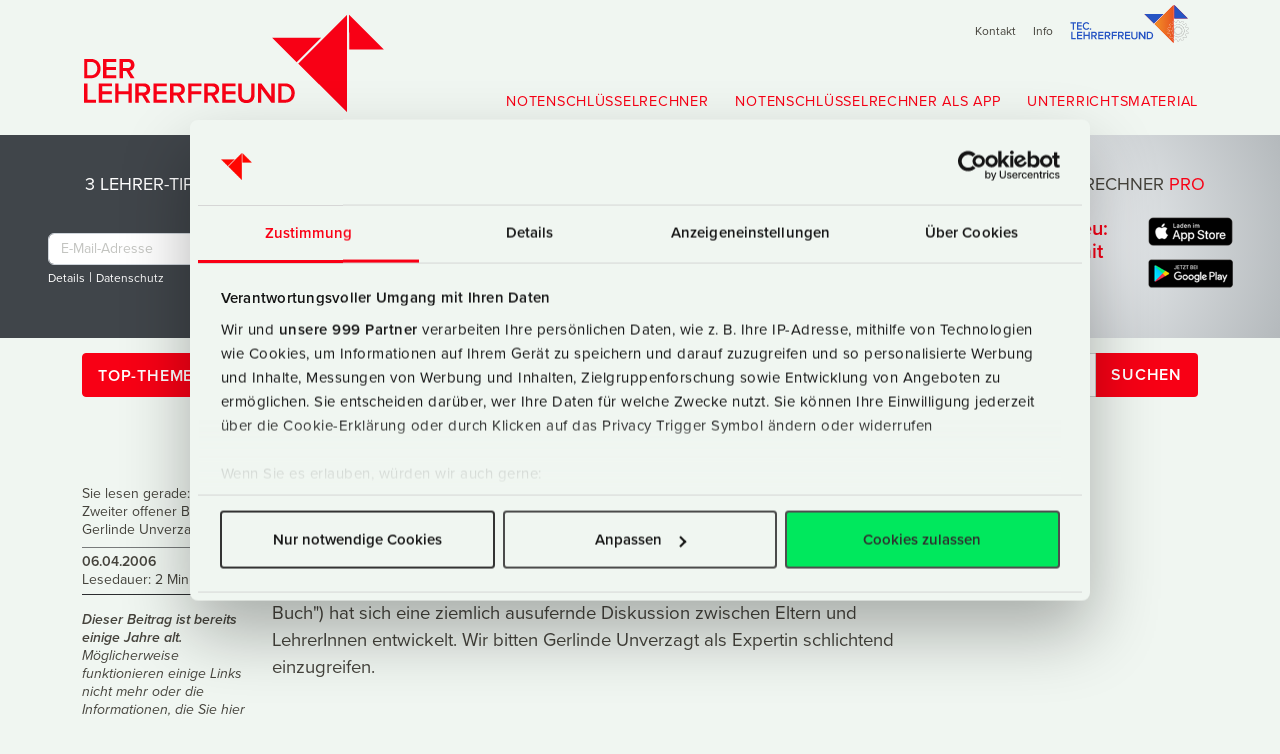

--- FILE ---
content_type: text/html; charset=UTF-8
request_url: https://www.lehrerfreund.de/schule/1s/offener-brief2-unverzagt/2653
body_size: 22362
content:
<!DOCTYPE html>
<html lang="de" id="anfang">
<!-- live -->

<head>

	<meta charset="utf-8">
	<meta http-equiv="X-UA-Compatible" content="IE=edge">

	<!-- dns-prefetching: https://www.mariussonnentag.de/wie-man-mit-dns-prefetching-externe-inhalte-schneller-laedt/ -->
	<!-- better: preloading: https://medium.com/reloading/preload-prefetch-and-priorities-in-chrome-776165961bbf -->
	<!-- CHECK: https://css-tricks.com/prefetching-preloading-prebrowsing/ -->
	<!-- CHECK: https://csswizardry.com/2013/01/front-end-performance-for-web-designers-and-front-end-developers/#section:dns-prefetching -->
	<!-- Typekit -->
	<link rel="preload" href="https://use.typekit.net/wwf2uip.js" as="script" crossorigin>
	<link rel="preload" href="/library/images/_logo/LF-Logo-2018-blackwhite.svg" as="image" />
	<!-- more from https://udinra.com/blog/dns-prefetch-speedup-website -->
	<link href="//pagead2.googlesyndication.com" rel="dns-prefetch" />
	<link href="//googleads.g.doubleclick.net" rel="dns-prefetch" />
	<link href="//www.gstatic.com" rel="dns-prefetch" />


	<!-- OPEN GRAPH, TWITTER-CARD (später auch schema.org + google richcards = todo!) START -->

	<!-- für twitter-card brauchen wir nur card, site, creator - den rest holt twitter sich aus den open graph-tags - info von twitter-developer, sollte also zutreffen-->

	<!-- AUF ALLEN SEITEN GLEICHER CONTENT: -->

	<meta property="og:locale" content="de_DE" />
	<meta property="og:site_name" content="Der Lehrerfreund" />
	<meta property="article:publisher" content="https://www.facebook.com/Lehrerfreund" />

	<meta name="twitter:card" content="summary" />
	<meta name="twitter:site" content="@Lehrerfreund" />
	<meta name="twitter:site:id" content="22754595" />
	<meta name="twitter:creator" content="@Lehrerfreund" />
	<meta name="twitter:creator:id" content="22754595" />





	<!-- Test 06.07.: App Banner Apple, nur zu sehen auf echten Geräten, nicht Simulator -->
	<!-- https://developer.apple.com/documentation/webkit/promoting_apps_with_smart_app_banners -->
	<!-- optionaler Parameter: , app-argument=myURL -->
	<!-- 
<meta name="apple-itunes-app" content="app-id=1560701912">
 -->

	<!-- in verschiedenen weichen: -->
	<!-- og:type, og:title, og:description, og:url, og:image (artikelbild oder android-chrome512.512.png)-->

	<meta name="theme-color" content="#F0F6F1" media="(prefers-color-scheme: light)">
	<meta name="theme-color" content="#F0F6F1" media="(prefers-color-scheme: dark)">


	<!-- außerdem  noch google-rich cards / rich snippets einbauen:
schema.org / JSON-LD
test mit Structured Data Testing Tool  (in der search console)
check auch: 
https://developers.google.com/search/docs/guides/search-features#rich_cards
https://de.ryte.com/wiki/Rich_Cards
-->

	<!-- OPEN GRAPH, TWITTER-CARD (später auch schema.org + google richcards = todo!) ENDE -->


	
	<!-- /schule/1s ---- Single Entry Page -->

	
	
	<!-- SCHEMA.org -->
<script type="application/ld+json">
{
  "@context": "https://schema.org",
  "@type": "Article",
  "headline": "Zweiter offener Brief an Gerlinde Unverzagt",
  "image": "https://www.lehrerfreund.de/default-image.jpg",
  "datePublished": "2006-04-06T00:40:00+00:00",
  "dateModified": "2015-04-11T12:49:44+00:00",
	  "description": "Im Kielwasser des ersten Briefs an Gerlinde Unverzagt ('Das Lehrerhasser-Buch') hat sich eine ziemlich ausufernde Diskussion zwischen Eltern und LehrerInnen entwickelt. Wir bitten Gerlinde Unverzagt als Expertin schlichtend einzugreifen.",
  "keywords": "gerlinde unverzagt, offener brief, lehrerhasser-buch, lehrer, schule",
  "mainEntityOfPage": {
    "@type": "WebPage",
    "@id": "https://www.lehrerfreund.de/schule/1s/offener-brief2-unverzagt/2653"
  },
  "articleSection": "Nachrichten für Lehrer",
  "author": {
    "@type": "Person",
    "name": "Berthold Metz",
    "url": "https://www.berthold-metz.de"
  },
  "publisher": {
    "@type": "Organization",
    "name": "Der Lehrerfreund",
    "url": "https://www.lehrerfreund.de",
    "logo": {
      "@type": "ImageObject",
      "url": "https://www.lehrerfreund.de/library/images/_logo/LF-Logo-2018.svg"
    }
  }
}
</script>

	<title>Zweiter offener Brief an Gerlinde Unverzagt • Lehrerfreund</title>
	<meta name="description" content="zweiter offener brief an gerlinde unverzagt" />
	<meta name="keywords" content="gerlinde unverzagt, offener brief, lehrerhasser-buch, lehrer, schule" />
	<meta name="original-source" content="https://www.lehrerfreund.de/schule/1s/offener-brief2-unverzagt/2653" />
	<link rel="canonical" href="https://www.lehrerfreund.de/schule/1s/offener-brief2-unverzagt/2653" />
	<!-- nur in 1s-weiche: -->
	<meta property="article:section" content='Nachrichten für Lehrer' />
	<!-- kategorie, not oberkategorie "unterrichtsmaterial"-->
	<meta property="article:published_time"
		content='2006-04-06 00:1:00 7200 UTC' />
	<!-- bei mehreren tags mehrere meta-tags untereinander, jeder mit 1 tag -->
	
	<meta property="article:tag" content="Lehrer-Image" />


	
	<!-- in verschiedenen weichen: -->
	<meta property="og:type" content="article" /> <!-- website, blog, article -->
	<meta property="og:title" content="Zweiter offener Brief an Gerlinde Unverzagt" />
	<meta property="og:description" content="zweiter offener brief an gerlinde unverzagt" />
	<meta property="og:url" content="https://www.lehrerfreund.de/schule/1s/offener-brief2-unverzagt/2653" />
	<meta property="og:image" content="" />
	<!-- für 1s artikelbild, ansonsten  /android-chrome-512x512.png im root -->
		
	
	
	



	<link rel="alternate" type="application/rss+xml" title="RSS"
		href="https://www.lehrerfreund.de/schule/rss_2.0" />
	<meta name="viewport" content="width=device-width, maximum-scale=3.0, minimum-scale=1.0, initial-scale=1.0">
	<meta name="robots" content="index, follow" />
	<meta name="audience" content="Lehrer, Eltern, Schüler" />

	<!-- css as snip -->
	<link rel="stylesheet" type="text/css" href="https://www.lehrerfreund.de/_hopMinifizerCache/dc797a5d1ea84d5f7078e5062f38bcf54798140c.1696342312.css" />


	<!-- test -->

	<!-- icons & favicons KÖNNTE MAN ERNEUERN-->
	<link rel="apple-touch-icon" sizes="180x180" href="/apple-touch-icon.png">
	<link rel="icon" type="image/png" sizes="32x32" href="/favicon-32x32.png">
	<link rel="icon" type="image/png" sizes="16x16" href="/favicon-16x16.png">
	<link rel="manifest" href="/site.webmanifest">
	<link rel="mask-icon" href="/safari-pinned-tab.svg" color="#f80015">
	<meta name="msapplication-TileColor" content="#da532c">
	<meta name="theme-color" content="#f80015">
	<link rel="manifest" href="/manifest.json" />
	<!-- <script id="Cookiebot" src="https://consent.cookiebot.com/uc.js" data-cbid="35727e38-eaf8-41e0-bd09-2285cf722b9c"  data-blockingmode="auto" 	data-framework="IAB"
type="text/javascript"></script> -->
	<!-- EINBINDUNG PER CSS *NEU 2021*-->
	<link rel="stylesheet" href="https://use.typekit.net/wwf2uip.css">
	<!-- 
<script>
  (function(d) {
    var config = {
      kitId: 'ajj1oxd',
      scriptTimeout: 3000,
      async: true
    },
    h=d.documentElement,t=setTimeout(function(){h.className=h.className.replace(/\bwf-loading\b/g,"")+" wf-inactive";},config.scriptTimeout),tk=d.createElement("script"),f=false,s=d.getElementsByTagName("script")[0],a;h.className+=" wf-loading";tk.src='https://use.typekit.net/'+config.kitId+'.js';tk.async=true;tk.onload=tk.onreadystatechange=function(){a=this.readyState;if(f||a&&a!="complete"&&a!="loaded")return;f=true;clearTimeout(t);try{Typekit.load(config)}catch(e){}};s.parentNode.insertBefore(tk,s)
  })(document);
</script>
 -->

<!-- testing2 -->
	<!-- Matomo -->
<script>
  var _paq = window._paq = window._paq || [];
  /* tracker methods like "setCustomDimension" should be called before "trackPageView" */
  _paq.push(['trackPageView']);
  _paq.push(['enableLinkTracking']);
  (function() {
    var u="//statistik.lehrerfreund.de/";
    _paq.push(['setTrackerUrl', u+'matomo.php']);
    _paq.push(['setSiteId', '1']);
    var d=document, g=d.createElement('script'), s=d.getElementsByTagName('script')[0];
    g.async=true; g.src=u+'matomo.js'; s.parentNode.insertBefore(g,s);
  })();
</script>
<!-- End Matomo Code 2025 -->



		<script id="Cookiebot" src="https://consent.cookiebot.com/uc.js" data-cbid="35727e38-eaf8-41e0-bd09-2285cf722b9c" data-framework="IAB"
data-blockingmode="auto" type="text/javascript"></script>

	
<!-- Google Tag Manager -->
<script>(function(w,d,s,l,i){w[l]=w[l]||[];w[l].push({'gtm.start':
new Date().getTime(),event:'gtm.js'});var f=d.getElementsByTagName(s)[0],
j=d.createElement(s),dl=l!='dataLayer'?'&l='+l:'';j.async=true;j.src=
'https://www.googletagmanager.com/gtm.js?id='+i+dl;f.parentNode.insertBefore(j,f);
})(window,document,'script','dataLayer','GTM-56XCZWB');</script>
<!-- End Google Tag Manager -->
	


	<script>var uuSymplr,allCookiesSymplr=document.cookie.split(";").map((e=>e.split("="))).reduce(((e,[i,o])=>({...e,[i.trim()]:decodeURIComponent(o)})),{});function createCookieSymplr(e,i){var o=e;if(void 0===(uuSymplr=allCookiesSymplr.uniqueUser)){let e=(Date.now()+window.navigator.userAgent+websiteSymplr).toString();uuSymplr=sha256(e),document.cookie=`uniqueUser=${uuSymplr};max-age=31536000;path=/;SameSite=Strict; Secure`}if(o){var u=allCookiesSymplr.uniqueUserLi;void 0===u&&(u=sha256(i),document.cookie=`uniqueUserLi=${u};max-age=31536000;path=/;SameSite=Strict; Secure`),uuSymplr=u}else document.cookie="uniqueUserLi=; max-age=0"}</script>
<script defer src="https://cdns.symplr.de/lehrerfreund.de/lehrerfreund.js"></script>
</head>

<body class="is-withMagicUnderlines">
	<div class="wrapall"><!-- prevent horizontal scrolling on mobile browsers -->
		<!-- Google Tag Manager (noscript) -->
<noscript><iframe src="https://www.googletagmanager.com/ns.html?id=GTM-56XCZWB"
height="0" width="0" style="display:none;visibility:hidden"></iframe></noscript>
<!-- End Google Tag Manager (noscript) -->

		
		<!-- wenn Friedrich gebucht hat -->
		
		<header>
			<div class="navbar-header">
			</div>
			<nav class="navbar navbar-expand-sm meta-nav d-none d-md-block d-print-none" aria-label="Secondary">
				<div class="container justify-content-end">
					<ul class="nav navbar-nav">
						<li class="intern d-none d-sm-block"><a href="/kontakt" title="Kontakt">Kontakt</a></li>
						<li class="intern d-none d-sm-block"><a href="/about" title="Über den Lehrerfreund">Info</a>
						</li>
						<li class="intern d-none d-sm-block"><a href="/technik"><img alt="Technik-Lehrerfreund"
									width="120" height="38" src="/library/images/_logo/LFtec-2018.svg"><!-- 
<svg xmlns="http://www.w3.org/2000/svg" viewBox="0 0 674.94 215.43">
  <defs>
    <linearGradient id="a" x1="476.71" y1="107.81" x2="584.28" y2="107.81" gradientUnits="userSpaceOnUse">
      <stop offset="0" stop-color="#f29126"/>
      <stop offset="1" stop-color="#e85321"/>
    </linearGradient>
  </defs>
  <path d="M12.3 140.26v-36H0v-6.64h31.68v6.64H19.4v36zm24.49 0V97.62h27.78v6.64H43.9v11h20.25v6.59H43.9v11.9h20.67v6.51zm32.4-21.27c0-13.18 9.31-22.07 21.28-22.07 8.15 0 13.26 4.41 16.24 9.53l-6 3.33a11.91 11.91 0 0 0-10.22-6.21c-8 0-14 6.4-14 15.42s6 15.43 14 15.43a12 12 0 0 0 10.2-6.16l6.08 3.2c-3.1 5.12-8.15 9.66-16.3 9.66-11.97-.05-21.28-9.01-21.28-22.13zm40.31 17.48a4.26 4.26 0 1 1 8.51 0 4.26 4.26 0 1 1-8.51 0zM4.3 194.26v-42.64h7.49v36.09h18.76v6.55zm32.53 0v-42.64h29.24v6.64H44.3v11h21.33v6.59H44.3v11.9h21.77v6.51zm65.27 0v-18.64H80.56v18.64H73.3v-42.64h7.26v17.41h21.54v-17.41h7.26v42.64zm39.67 0l-9.41-15.93h-7.48v15.93h-7.49v-42.64h18.75c8.45 0 14 5.44 14 13.38 0 7.55-5 11.71-10.17 12.54l10.5 16.72zm.7-29.37c0-4.09-3.07-6.72-7.29-6.72h-10.3v13.57h10.3c4.22.04 7.29-2.65 7.29-6.81zm14.83 29.37v-42.64h29.25v6.64h-21.74v11h21.31v6.59h-21.31v11.9h21.76v6.51zm61 0l-9.4-15.93h-7.49v15.93h-7.49v-42.64h18.75c8.45 0 14 5.44 14 13.38 0 7.55-5 11.71-10.18 12.54l10.53 16.72zm.71-29.37c0-4.09-3.07-6.72-7.3-6.72h-10.3v13.57h10.3c4.24.04 7.31-2.65 7.31-6.81zm14.86 29.37v-42.64h29.24v6.64h-21.75v11h21.31v6.59h-21.31v18.41zm60.09 0l-9.41-15.93h-7.48v15.93h-7.49v-42.64h18.72c8.45 0 14 5.44 14 13.38 0 7.55-5 11.71-10.17 12.54l10.53 16.72zm.7-29.37c0-4.09-3.07-6.72-7.29-6.72h-10.3v13.57h10.3c4.22.04 7.29-2.65 7.29-6.81zm14.54 29.37v-42.64h29.24v6.64h-21.76v11h21.31v6.59h-21.31v11.9h21.76v6.51zm35.19-16.85v-25.79h7.38v25.64c0 6.78 3.66 11.2 10.56 11.2s10.55-4.42 10.55-11.2v-25.6h7.42v25.79c0 10.56-5.89 17.66-17.93 17.66s-17.98-7.14-17.98-17.7zm73.04 16.85l-22.27-30.52v30.52h-7.49v-42.64h7.68l21.82 29.57v-29.57h7.49v42.64zm15.13 0v-42.64h15.08c12.71 0 21.22 8.83 21.22 21.31s-8.51 21.33-21.16 21.33zm29-21.37c0-8.19-4.87-14.72-13.87-14.72h-8v29.5h8c8.77.04 13.88-6.61 13.88-14.74z" fill="#2654c4"/>
  <path fill="#ff0601" d="M665.61 76.9L588.71 0l.04 76.95 76.86-.05zM418.68 50.58h108.74l-54.43 54.38-54.31-54.38zM584.24.07v215.36l-107.66-107.6L584.24.07z"/>
  <path fill="#2654c4" d="M665.51 76.98L588.67.13l.04 76.9 76.8-.05zm-246.67-26.3h108.67l-54.39 54.34-54.28-54.34z"/>
  <path fill="url(#a)" d="M584.28.2v215.22L476.71 107.89 584.28.2z"/>
  <path d="M615.3 87.42l2.46 10.78a.9.9 0 0 0 .23.43 1 1 0 0 0 .44.21c.79.14 1.57.3 2.34.47s1.55.38 2.32.59a.82.82 0 0 0 .49 0 .83.83 0 0 0 .39-.28l6.94-8.7a2 2 0 0 1 1.06-.7 2.08 2.08 0 0 1 1.28.09c1 .44 2.07.9 3.09 1.39s2 1 3 1.55a2 2 0 0 1 1 2.2l-2.48 10.86a.91.91 0 0 0 0 .49.85.85 0 0 0 .3.38c.65.47 1.28.94 1.9 1.44s1.23 1 1.83 1.53a.79.79 0 0 0 .44.21.81.81 0 0 0 .48-.08l10-4.83a2 2 0 0 1 1.26-.16 2 2 0 0 1 1.11.63c.75.85 1.47 1.71 2.18 2.59s1.38 1.78 2 2.71a2 2 0 0 1-.07 2.41l-6.94 8.7a.81.81 0 0 0-.18.44.8.8 0 0 0 .1.48c.39.7.75 1.41 1.09 2.12s.68 1.45 1 2.18a.76.76 0 0 0 .3.38.85.85 0 0 0 .47.13h11.17a2 2 0 0 1 1.94 1.46c.3 1.09.59 2.19.83 3.29s.47 2.22.65 3.34a2 2 0 0 1-.19 1.25 1.92 1.92 0 0 1-.92.88l-10 4.81a.91.91 0 0 0-.37.33.93.93 0 0 0-.11.47c0 .79.06 1.59.06 2.39s0 1.58-.06 2.38a.93.93 0 0 0 .11.47.88.88 0 0 0 .37.32l9.92 4.78a2 2 0 0 1 .92.89 2.07 2.07 0 0 1 .19 1.27c-.19 1.12-.42 2.24-.68 3.34s-.54 2.22-.86 3.31a2 2 0 0 1-1.93 1.44h-11a.86.86 0 0 0-.47.14.78.78 0 0 0-.3.37c-.31.74-.64 1.46-1 2.18s-.7 1.43-1.09 2.13a.77.77 0 0 0-.1.47.81.81 0 0 0 .18.45l6.79 8.51a2 2 0 0 1 .44 1.2 2.05 2.05 0 0 1-.38 1.22c-.67.93-1.37 1.85-2.09 2.74s-1.46 1.77-2.24 2.62a1.92 1.92 0 0 1-1.1.63 2 2 0 0 1-1.26-.17l-9.75-4.71a.74.74 0 0 0-.48-.08.78.78 0 0 0-.44.2q-.9.8-1.83 1.53c-.62.5-1.25 1-1.9 1.45a.85.85 0 0 0-.3.38.88.88 0 0 0 0 .48l2.4 10.51a2 2 0 0 1-.12 1.27 2 2 0 0 1-.87.93c-1 .56-2 1.09-3.09 1.58s-2.1 1-3.18 1.41a2 2 0 0 1-1.27.09 2 2 0 0 1-1.06-.7l-6.69-8.39a.83.83 0 0 0-.39-.28.82.82 0 0 0-.49 0c-.77.21-1.54.41-2.32.58s-1.55.34-2.34.48a1 1 0 0 0-.44.21.83.83 0 0 0-.23.42l-2.37 10.39a2 2 0 0 1-.66 1.08 1.93 1.93 0 0 1-1.19.47c-1.16.07-2.33.09-3.49.09s-2.34 0-3.5-.11a2 2 0 0 1-1.84-1.56l-2.41-10.35a.85.85 0 0 0-.24-.42.87.87 0 0 0-.43-.21c-.79-.14-1.57-.3-2.34-.47s-1.55-.38-2.32-.59a.82.82 0 0 0-.49 0 .83.83 0 0 0-.39.28l-6.59 8.33a2 2 0 0 1-1.06.7 2.08 2.08 0 0 1-1.28-.09q-1.46-.62-2.88-1.29v-1.32l.2.1c1 .5 2.08 1 3.13 1.4a.81.81 0 0 0 .53 0 .84.84 0 0 0 .45-.29l6.6-8.28a2 2 0 0 1 1-.66 1.91 1.91 0 0 1 1.16 0c.75.21 1.51.4 2.27.57s1.52.33 2.28.46a2 2 0 0 1 1.61 1.53l2.36 10.36a.91.91 0 0 0 .28.46.81.81 0 0 0 .49.19c1.14.07 2.29.11 3.43.11s2.29 0 3.43-.09a.81.81 0 0 0 .49-.19.85.85 0 0 0 .28-.46l2.37-10.38a2 2 0 0 1 1.61-1.53c.76-.13 1.53-.28 2.28-.46s1.51-.36 2.26-.57a1.91 1.91 0 0 1 1.16 0 2 2 0 0 1 1 .66l6.69 8.39a.78.78 0 0 0 .44.29.8.8 0 0 0 .53 0c1-.43 2.09-.88 3.12-1.37s2-1 3-1.55a.9.9 0 0 0 .36-.39.88.88 0 0 0 0-.53l-2.4-10.5a2 2 0 0 1 .08-1.16 1.89 1.89 0 0 1 .71-.92c.62-.46 1.25-.93 1.85-1.41s1.2-1 1.78-1.5a2.08 2.08 0 0 1 1.06-.49 2 2 0 0 1 1.13.21l9.78 4.71a.79.79 0 0 0 .52.07.82.82 0 0 0 .46-.26c.76-.84 1.49-1.7 2.2-2.57s1.39-1.78 2-2.69a.87.87 0 0 0 .17-.51.88.88 0 0 0-.19-.5l-6.78-8.51a2 2 0 0 1-.44-1.07 2.14 2.14 0 0 1 .24-1.14c.38-.68.73-1.38 1.07-2.08s.66-1.4 1-2.12a2 2 0 0 1 1.85-1.23h11a.81.81 0 0 0 .5-.16.83.83 0 0 0 .3-.44c.32-1.07.6-2.15.85-3.24s.48-2.18.67-3.28a.83.83 0 0 0-.47-.9l-9.92-4.78a2 2 0 0 1-.86-.78 2 2 0 0 1-.28-1.13c0-.77.06-1.55.06-2.32s0-1.56-.06-2.34a2 2 0 0 1 .28-1.12 2 2 0 0 1 .86-.78l10-4.81a.83.83 0 0 0 .46-.89c-.18-1.1-.4-2.19-.64-3.27s-.52-2.16-.82-3.23a.81.81 0 0 0-.81-.6h-11.12a2 2 0 0 1-1.11-.33 2 2 0 0 1-.74-.9q-.45-1.08-1-2.13c-.34-.7-.69-1.39-1.07-2.07a2.14 2.14 0 0 1-.24-1.14 2 2 0 0 1 .44-1.07l6.93-8.7a.84.84 0 0 0 .19-.5.86.86 0 0 0-.16-.51c-.64-.9-1.3-1.78-2-2.65s-1.41-1.71-2.15-2.54a.82.82 0 0 0-.46-.26.84.84 0 0 0-.52.06l-10 4.84a2 2 0 0 1-1.14.18 1.93 1.93 0 0 1-1.06-.49c-.58-.51-1.17-1-1.78-1.49s-1.23-1-1.85-1.41a1.89 1.89 0 0 1-.71-.92 2 2 0 0 1-.08-1.16l2.48-10.86a.83.83 0 0 0-.41-.92c-1-.53-2-1-3-1.52s-2-.93-3-1.35a.8.8 0 0 0-.53 0 .78.78 0 0 0-.44.29l-6.94 8.7a2 2 0 0 1-1 .66 1.91 1.91 0 0 1-1.16 0c-.75-.21-1.5-.4-2.26-.57s-1.52-.33-2.28-.46a2.06 2.06 0 0 1-1-.52 2 2 0 0 1-.57-1l-2.47-10.79a.81.81 0 0 0-.77-.64q-1.66-.09-3.33-.09c-1.11 0-2.22 0-3.33.1a.85.85 0 0 0-.5.2.78.78 0 0 0-.27.45l-2.43 10.68a2 2 0 0 1-.57 1 2.06 2.06 0 0 1-1 .52c-.77.13-1.53.28-2.29.46s-1.51.36-2.26.57a1.91 1.91 0 0 1-1.16 0 2 2 0 0 1-1-.66l-6.84-8.59a.9.9 0 0 0-.45-.29.87.87 0 0 0-.53 0c-1 .44-2.05.9-3.06 1.39v-1.3c.87-.41 1.75-.8 2.63-1.18a2 2 0 0 1 1.28-.09 1.93 1.93 0 0 1 1.07.69l6.85 8.59a.83.83 0 0 0 .39.28.82.82 0 0 0 .49 0c.77-.21 1.54-.41 2.31-.59s1.56-.33 2.35-.47a.87.87 0 0 0 .43-.21.92.92 0 0 0 .24-.43l2.46-10.77a2 2 0 0 1 1.84-1.56c1.13-.06 2.26-.1 3.4-.1s2.26 0 3.4.09a2 2 0 0 1 1.19.46 2.05 2.05 0 0 1 .66 1.1" fill="gray" fill-rule="evenodd"/>
  <path d="M610.02 110.32a36 36 0 1 1-25.42 61.38l-.32-.33v-1.71c.38.41.76.81 1.15 1.21a34.79 34.79 0 1 0 0-49.19c-.39.39-.77.8-1.15 1.21v-1.71l.32-.33a35.88 35.88 0 0 1 25.42-10.53" fill="gray" fill-rule="evenodd"/>
  <path d="M610.02 121.95a24.31 24.31 0 1 1-17.2 7.12 24.29 24.29 0 0 1 17.2-7.12m16.38 7.95a23.16 23.16 0 1 0 6.78 16.36 23.08 23.08 0 0 0-6.78-16.38" fill="gray" fill-rule="evenodd"/>
  <path d="M613.96 126.26a20.35 20.35 0 1 1-7.88 0v-.65a1.06 1.06 0 0 1 .27-.7 1 1 0 0 1 .65-.34 23 23 0 0 1 6 0 1 1 0 0 1 .91 1zm-1.17-.55a22.57 22.57 0 0 0-5.53 0v.65a1.1 1.1 0 0 1-.24.68 1.15 1.15 0 0 1-.62.36 19.23 19.23 0 1 0 7.25 0 1.15 1.15 0 0 1-.62-.36 1.1 1.1 0 0 1-.24-.68z" fill="gray" fill-rule="evenodd"/>
  <path d="M610.3 117.82h-.63V81.38h.63zm64.6 28.69h-36.4v-.62h36.44zm-46.6-.62v.62h-18v18h-.63v-18h-17.83v-.62h17.87v-17.85h.59v17.85zm-18 65.25h-.63V174.7h.63z" fill="gray" fill-rule="evenodd"/>
  <path d="M584.3 200.53l-.31-.15c-1.06-.51-2.1-1.05-3.12-1.63a2 2 0 0 1-.86-.93 2 2 0 0 1-.12-1.26l2.34-10.3a.88.88 0 0 0 0-.48.85.85 0 0 0-.3-.38c-.65-.46-1.28-1-1.9-1.44s-1.23-1-1.83-1.54a.78.78 0 0 0-.44-.2.74.74 0 0 0-.48.08l-9.52 4.58a2 2 0 0 1-2.36-.46c-.79-.87-1.55-1.77-2.28-2.68s-1.43-1.85-2.11-2.81a2 2 0 0 1-.38-1.22 2.07 2.07 0 0 1 .44-1.19l6.6-8.27a.9.9 0 0 0 .18-.45.77.77 0 0 0-.1-.47c-.38-.7-.75-1.41-1.1-2.12s-.67-1.45-1-2.19a.8.8 0 0 0-.31-.37.83.83 0 0 0-.46-.14H554.3a2 2 0 0 1-1.21-.39 2 2 0 0 1-.71-1.05c-.33-1.12-.63-2.25-.89-3.39s-.49-2.28-.69-3.43a2 2 0 0 1 1.11-2.15l9.59-4.62a.8.8 0 0 0 .36-.32.76.76 0 0 0 .11-.47v-4.77a.76.76 0 0 0-.11-.47.82.82 0 0 0-.36-.33l-9.65-4.64a2 2 0 0 1-1.11-2.13q.29-1.73.66-3.42c.25-1.14.54-2.26.86-3.38a2 2 0 0 1 .71-1 2 2 0 0 1 1.22-.41h10.73a.82.82 0 0 0 .46-.13.77.77 0 0 0 .31-.38c.31-.73.64-1.46 1-2.17s.71-1.43 1.1-2.13a.8.8 0 0 0 .1-.48.9.9 0 0 0-.18-.44l-6.75-8.46a2 2 0 0 1-.44-1.19 2 2 0 0 1 .37-1.22c.66-.94 1.35-1.86 2.06-2.76s1.46-1.79 2.22-2.65a2 2 0 0 1 1.11-.64 2 2 0 0 1 1.27.16l9.75 4.61a.89.89 0 0 0 .48.08.79.79 0 0 0 .44-.21q.9-.78 1.83-1.53c.62-.49 1.25-1 1.9-1.44a.85.85 0 0 0 .3-.38.88.88 0 0 0 0-.48l-2.44-10.69a2 2 0 0 1 1-2.19c1-.56 2-1.09 3-1.59l.48-.24v1.31c-1 .48-2 1-2.94 1.54a.8.8 0 0 0-.36.39.78.78 0 0 0 0 .52l2.44 10.68a2 2 0 0 1-.78 2.08c-.64.45-1.25.92-1.86 1.41s-1.2 1-1.79 1.49a1.9 1.9 0 0 1-1 .49 2 2 0 0 1-1.15-.18l-9.77-4.71a.81.81 0 0 0-.53-.07.78.78 0 0 0-.46.27c-.75.84-1.48 1.71-2.18 2.6s-1.38 1.79-2 2.71a.75.75 0 0 0-.16.5.84.84 0 0 0 .19.5l6.74 8.46a2 2 0 0 1 .44 1.07 2.05 2.05 0 0 1-.25 1.14c-.37.68-.72 1.37-1.06 2.07s-.66 1.41-1 2.13a2 2 0 0 1-.74.9 2 2 0 0 1-1.11.33h-10.82a.81.81 0 0 0-.81.6c-.31 1.1-.59 2.2-.84 3.31s-.46 2.23-.64 3.36a.86.86 0 0 0 .08.52.83.83 0 0 0 .38.36l9.65 4.65a2 2 0 0 1 .86.78 2 2 0 0 1 .27 1.12v4.66a2 2 0 0 1-.27 1.13 2 2 0 0 1-.86.78l-9.59 4.62a.8.8 0 0 0-.38.37.78.78 0 0 0-.08.52c.19 1.13.42 2.26.67 3.37s.55 2.22.87 3.32a.83.83 0 0 0 .3.44.81.81 0 0 0 .5.16h10.62a2 2 0 0 1 1.85 1.23q.45 1.08 1 2.13c.34.69.69 1.39 1.06 2.07a2.05 2.05 0 0 1 .25 1.14 2 2 0 0 1-.44 1.07l-6.63 8.33a.8.8 0 0 0 0 1c.67.94 1.36 1.86 2.08 2.75s1.46 1.78 2.23 2.63a.81.81 0 0 0 1 .2l9.52-4.59a2.08 2.08 0 0 1 1.15-.19 2 2 0 0 1 1 .49c.59.52 1.18 1 1.79 1.5s1.23 1 1.86 1.41a2 2 0 0 1 .78 2.08l-2.36 10.32a.84.84 0 0 0 0 .52.8.8 0 0 0 .36.39c.94.53 1.89 1 2.86 1.5z" fill="#fff" fill-rule="evenodd"/>
  <path d="M584.3 171.37a35.95 35.95 0 0 1 0-50.19v1.71a34.77 34.77 0 0 0 0 46.77z" fill="#fff" fill-rule="evenodd"/>
  <path fill="#fff" d="M545.17 145.89h36.44v.62h-36.44z"/>
</svg>
 -->
							</a></li>
					</ul>

				</div>
			</nav>
			<nav class="navbar navbar-light navbar-expand-lg d-print-none" aria-label="Primary">
				<div class="container logo-nav">
					<div class="logo-container">
						<a href="/" title="Homepage von Der Lehrerfreund">
							<h1>Der Lehrerfreund</h1>
							<svg class="svg" xmlns="http://www.w3.org/2000/svg" viewBox="0 0 661.4 215.43">
								<path fill="#f80015"
									d="M661.39 76.9L584.5 0l.03 76.95 76.86-.05zM414.46 50.58h108.75l-54.43 54.38-54.32-54.38zM580.02.07v215.36l-107.65-107.6L580.02.07zM.29 140.31V97.63h15.08c12.7 0 21.22 8.83 21.22 21.31s-8.53 21.37-21.16 21.37zm29-21.37c0-8.19-4.86-14.72-13.86-14.72h-8v29.5h8c8.75 0 13.86-6.65 13.86-14.79zm12.57 21.37V97.63h29.2v6.59H49.34v11h21.31v6.59H49.34v11.9h21.72v6.59zm60.99 0l-9.41-15.93h-7.49v15.93h-7.49V97.63h18.75c8.45 0 14 5.44 14 13.37 0 7.56-5 11.72-10.18 12.55l10.5 16.76zm.7-29.37c0-4.1-3.07-6.72-7.3-6.72h-10.3v13.57h10.3c4.23 0 7.3-2.69 7.3-6.86zM0 194.31v-42.68h7.49v36.09H26.3v6.59zm32.58 0v-42.68h29.24v6.59H40.06v11h21.31v6.59H40.06v11.9h21.76v6.59zm65.27 0v-18.68H76.31v18.68h-7.25v-42.68h7.26v17.41h21.53v-17.41h7.26v42.68zm39.67 0l-9.41-15.93h-7.49v15.93h-7.48v-42.68h18.75c8.45 0 14 5.44 14 13.37 0 7.55-5 11.72-10.17 12.55l10.49 16.76zm.7-29.37c0-4.1-3.07-6.72-7.29-6.72h-10.31v13.57h10.31c4.22 0 7.29-2.69 7.29-6.86zm14.84 29.37v-42.68h29.25v6.59h-21.75v11h21.31v6.59h-21.31v11.9h21.76v6.59zm61 0l-9.4-15.93h-7.49v15.93h-7.49v-42.68h18.75c8.45 0 14 5.44 14 13.37 0 7.55-5 11.72-10.18 12.55l10.5 16.76zm.71-29.37c0-4.1-3.08-6.72-7.3-6.72h-10.3v13.57h10.3c4.22 0 7.3-2.69 7.3-6.86zm14.85 29.37v-42.68h29.24v6.59h-21.8v11h21.31v6.59h-21.31v18.49zm60.09 0l-9.41-15.93h-7.49v15.93h-7.48v-42.68h18.73c8.44 0 14 5.44 14 13.37 0 7.55-5 11.72-10.17 12.55l10.49 16.76zm.7-29.37c0-4.1-3.07-6.72-7.29-6.72h-10.31v13.57h10.31c4.22 0 7.29-2.69 7.29-6.86zm14.53 29.37v-42.68h29.25v6.59h-21.76v11h21.31v6.59h-21.31v11.9h21.76v6.59zm35.2-16.89v-25.79h7.38v25.6c0 6.78 3.66 11.2 10.55 11.2s10.56-4.42 10.56-11.2v-25.6h7.43v25.79c0 10.56-5.89 17.66-17.94 17.66s-17.98-7.1-17.98-17.66zm73.03 16.89l-22.27-30.52v30.52h-7.48v-42.68h7.64l21.82 29.57v-29.57h7.49v42.68zm15.14 0v-42.68h15.08c12.71 0 21.22 8.83 21.22 21.31s-8.51 21.37-21.16 21.37zm29-21.37c0-8.19-4.86-14.72-13.86-14.72h-8v29.5h8c8.76 0 13.86-6.65 13.86-14.79z" />
							</svg>
							<!-- <img class="svg" alt="Der Lehrerfreund" src="/library/images/_logo/LF-Logo-2018.svg"> -->
						</a>
					</div>
					<button class="navbar-toggler collapsed" type="button" data-bs-toggle="collapse"
						data-bs-target="#navbar-collapse-x" aria-controls="			navbar-collapse-x" aria-expanded="false"
						aria-label="Toggle navigation">
						<span class="navbar-toggler-icon"></span>
					</button>



					<div class="navbar-collapse collapse d-print-none" id="navbar-collapse-x"><!-- navbar collapse -->
						<ul class="nav navbar-nav navbar-secondary d-print-none">

							<li><a href="/notenschluessel" title="Die
Lehrerfreund-Notenschlüsselrechner: Übersicht"><span class="d-block d-lg-none">Alle </span>Notenschlüsselrechner</a>
							</li>
							<li class="app"><a href="/notenschluesselrechner/notenschluessel-app"
									title="Lehrerfreund: Notenschlüsselrechner als App">Notenschlüsselrechner als
									App</a></li>
							<li><a style="padding-right:0;margin-right:0" href="/schule/kat/unterrichtsmaterial"
									title="Alle Unterrichtsmaterialien für die Fächer Deutsch, Geschichte, Politik">Unterrichtsmaterial</a>
							</li>
							<li class="d-block d-md-none nav--tec"><a href="/technik">Der tec.Lehrerfreund</a></li>
							<li class="d-block d-md-none nav--suche">

								<form class="inline-form newsletterForm" method="post" action="https://www.lehrerfreund.de/"  >
<div class='hiddenFields'>
<input type="hidden" name="params" value="eyJyZXN1bHRfcGFnZSI6InNjaHVsZVwvc3VjaGVyZ2Vibmlzc2UiLCJmb3JjZV9wcm90b2NvbCI6Imh0dHBzIn0" />
<input type="hidden" name="ACT" value="147" />
<input type="hidden" name="site_id" value="1" />
<input type="hidden" name="csrf_token" value="" />
</div>


								<div class="form-group"><!-- form-group -->
									<div class="input-group input-sm"><!-- input group -->
										<input class="form-control" name="keywords" id="keywords"
											placeholder="z.B. Arbeitsblatt, Kabale und Liebe …" type="text">
										<button value="1" class="btn btn-outline-secondary btn--search"
											aria-label="Search" id="button-addon1" type="submit">Suchen</button>

									</div><!-- /input-group -->
								</div><!-- /form-group -->
								</form>
							</li>
						</ul>

					</div><!--/.navbar-collapse -->

				</div><!-- /container -->
			</nav>
			
			
			<!-- ********** teaser_line ************ -->
<div class="row teaser_line d-print-none"><!-- no gutters -->
    <div class="col-12 col-lg-4 px-2 teaser_line--box teaser_line--newsletter">
        <div class="row">
            <div class="col-12 pb-0 pb-md-4">
                <p class="teaser_line--newsletter--headline text-center">
                    3 Lehrer-Tipps monatlich
                </p>
            </div>
        </div>
        <div class="row">
            <div class="col-12 teaser_line--newsletter--form">
                <form id="newsletterForm" class="newsletterForm"
                    action="https://t4fb39190.emailsys1a.net/39/3375/5245e79339/subscribe/form.html" method="post">
                    <div class="form-group has-feedback mb-1 text-center"><!-- form-group newsletter -->
                        <div class="input-group wrap ps-4 pe-3 px-sm-0">
                            <input class="form-control teaser_line--newsletter--form--input" required="" name="email"
                                id="email" type="email" autocomplete="off" pattern="(.+)@(.+){2,}\.(.+){2,}" value=""
                                placeholder="E-Mail-Adresse">
                            <button value="1" class="btn--search btn--send teaser_line--newsletter--form--button"
                                aria-label="Ja, bitte" tabindex="-1" type="submit" value="Anmelden">
                                Ja, bitte :)</button>
                        </div><!-- /input-group -->
                        <i class="form-control-feedback"></i>
                    </div> <!-- /form-group newsletter -->
                </form>
                <div class="privacy_notice text-left ps-4 ps-sm-0">
                    <small><a class="newsletter_details" href="/newsletter"
                            title="Mehr Informationen zum Lehrerfreund-Newsletter">Details</a></small> |
                    <small><!-- #### Datenschutz ### --><a class="datenschutz" role="button" data-bs-toggle="collapse" href="#datenschutz-newsletter" aria-expanded="false" aria-controls="datenschutz-newsletter">
  Datenschutz
</a>
<div class="collapse" id="datenschutz-newsletter">
Sie erhalten eine Mail mit Bestätigungslink und weiteren Informationen. Mehr dazu in unserer <a href="/datenschutzerklaerung" title="Lehrerfreund-Datenschutzerklärung">ausführlichen Datenschutzerklärung</a>.
</div>
<!-- #### Datenschutz ### --></small>				
                </div>
            </div>
        </div>
    </div>
    <div class="col-12 col-lg-4 teaser_line--box teaser_line--nsr_widget">
        <div class="row">
            <div class="col-12">
                <p class="teaser_line--nsr_widget--headline text-center">
                    Der rasche Notenschlüssel
                </p>
            </div>
            <div class="col-12 px-4 nsr--widget--wrapper--top">
                <div class="nsr--widget pb-1 pb-lg-3">
                    <!-- form tag muss ausserhalb der row sein, damit layout xs und sm funktioniert -->
                    <form class="form-horizontal" action="/notenschluesselrechner/ergebnis?srcForm=widget" method="post"
                        role="form">
                        <input type="hidden" name="XID" value="" />
                        <div class="row">
                            <div class="col-6 col-sm-3 ps-sm-0 col-md-6 ps-lg-1 offset-sm-3  offset-md-0"
                                style=" display: inline-flex; flex-direction: row-reverse;">
                                <div class="ps-0 ps-sm-3 me-2">
                                    <!-- ############## NSR-WIDGET - Punktzahl festlegen -->

	<!-- ############################################ -->
			<!--		Beste Punktzahl BESTIMMEN				-->
			<!-- ############################################ -->
				<select id="widgetMaxpunktzahl" name="widgetMaxpunktzahl" class="form-control text-center nsr--select-css">
				</select> <!-- onchange="nsr.punkteSkalaWurdeGeaendert()" -->

                                    <!-- ############## NSR-WIDGET - Notenskala festlegen -->
				<select id="widgetNotenskala" name="notenskalaSwitcher" class="form-control text-center nsr--select-css nsr--select-css--notenskala"> <!-- onchange="nsr.notenSkalaWurdeGeaendert()" -->
					<option value="einsBisSechs" selected>Notenskala 1-6</option>
					<option value="fuenfzehnBisNull">Notenskala 15-0</option>
					<option value="sechsBisEins">Notenskala 6-1 (CH)</option>
					<option value="einsBisFuenf">Notenskala 1-5 (AT)</option>
					<option value="anderenotenskala">Andere Skala …</option>
				</select>
				
<script>
  document.getElementById("widgetNotenskala").onchange = changeListener;
  function changeListener(){
  var value = this.value;
  // console.log(value);
  if (value == "anderenotenskala") window.open("/notenschluesselrechner/form-punkte-noten-linear","_self");
  }
</script>

                                </div>
                            </div>
                            <div class="col-6 knopf ps-sm-4 ps-md-3 ps-xl-4 pt-3">
                                <button type="submit" name="submit_widget" value="Punkte-Noten-Tabelle erstellen"
                                    class="btn btn-default btn-lg me-2">Berechnen *</button>
                                <p
                                    class="nsr--btn--gewaehr nsr--widget--gewaehr ps-4 ps-lg-3 ps-xl-5 ms-3 ms-lg-4 ms-xl-4">
                                    <small>*ohne
                                        Gewähr</small>
                                </p>
                            </div>
                    </form>
                    <script src="/_interaktiv/notenschluessel-rechner/js/nsr.js"></script>
                    <script type="text/javascript">
                        nsr = new nsr();
                        nsr.dropdownsBefuellenWidget();
                    </script>
                </div> <!-- /nsr-widget -->
            </div> <!-- /nsr-widget-wrapper-top -->
        </div>
    </div>
    <!-- *** xs--version *** -->
    <div class="nsr--widget--wrapper collapsed d-lg-none" type="button" data-bs-toggle="collapse"
        data-bs-target="#nsr--widget--mehr--xs" aria-expanded="false" aria-controls="nsr--widget--mehr--xs"
        onClick="focusMethod()">

        <div class="row">
            <div class="col-12 text-center" style="padding-left: 0; padding-right: 0">
                <div class="nsr--widget--mehr">
                    <svg class="ownicon ownicon--chevron ownicon--chevron--down" xmlns="http://www.w3.org/2000/svg"
                        viewBox="0 0 160 300">
                        <title>Nach oben</title>
                        <g id="Ebene_3" data-name="Ebene 2">
                            <g id="Ebene_3-4" data-name="Ebene 3">
                                <line x1="3.49" y1="3.58" x2="159.49" y2="155.58"
                                    style="stroke-miterlimit:10;stroke-width:20px"></line>
                                <line x1="4.49" y1="300.58" x2="156.49" y2="152.58"
                                    style="stroke-miterlimit:10;stroke-width:20px"></line>
                            </g>
                        </g>
                    </svg>
                    <span class="btn--widget--mehr--dreistriche">
                        <span class="visually-hidden-focusable">Aufklappen</span>
                    </span>
                    <span class="widget--mehr--text">Weitere<span class="d-none d-sm-inline"> Rechner und</span> Einstellungen<!-- aufklappen/zuklappen via CSS geloest --></span>
                    <svg class="ownicon ownicon--chevron ownicon--chevron--down" xmlns="http://www.w3.org/2000/svg"
                        viewBox="0 0 160 300">
                        <title>Nach oben</title>
                        <g id="Ebene_4" data-name="Ebene 4">
                            <g id="Ebene_5-6" data-name="Ebene 5">
                                <line x1="3.49" y1="3.58" x2="159.49" y2="155.58"
                                    style="stroke-miterlimit:10;stroke-width:20px"></line>
                                <line x1="4.49" y1="300.58" x2="156.49" y2="152.58"
                                    style="stroke-miterlimit:10;stroke-width:20px"></line>
                            </g>
                        </g>
                    </svg>
                </div>
            </div>
        </div>
    </div> <!-- /nsr--widget--wrapper -->
    <!-- *** / xs-version *** -->
    <!-- *** lg--version *** -->
    <div class="nsr--widget--wrapper--bottom">
        <div class="nsr--widget--wrapper collapsed d-none d-lg-block" type="button" data-bs-toggle="collapse"
            data-bs-target="#nsr--widget--mehr--lg" aria-expanded="false" aria-controls="nsr--widget--mehr--lg"
            onClick="focusMethod()">

            <div class="row">
                <div class="col-12 text-center" style="padding-left: 0; padding-right: 0">
                    <div class="nsr--widget--mehr">
                        <svg class="ownicon ownicon--chevron ownicon--chevron--down" xmlns="http://www.w3.org/2000/svg"
                            viewBox="0 0 160 300">
                            <title>Nach oben</title>
                            <g id="Ebene_2" data-name="Ebene 2">
                                <g id="Ebene_1-2" data-name="Ebene 1">
                                    <line x1="3.49" y1="3.58" x2="159.49" y2="155.58"
                                        style="stroke-miterlimit:10;stroke-width:20px"></line>
                                    <line x1="4.49" y1="300.58" x2="156.49" y2="152.58"
                                        style="stroke-miterlimit:10;stroke-width:20px"></line>
                                </g>
                            </g>
                        </svg>
                        <span class="btn--widget--mehr--dreistriche">
                            <span class="visually-hidden-focusable">Aufklappen</span>
                        </span>
                        <span class="widget--mehr--text">Weitere<span class="d-none d-sm-inline"> Rechner und</span> Einstellungen<!-- aufklappen/zuklappen via CSS geloest --></span>
                        <svg class="ownicon ownicon--chevron ownicon--chevron--down" xmlns="http://www.w3.org/2000/svg"
                            viewBox="0 0 160 300">
                            <title>Nach oben</title>
                            <g id="Ebene_2" data-name="Ebene 2">
                                <g id="Ebene_3-4" data-name="Ebene 3">
                                    <line x1="3.49" y1="3.58" x2="159.49" y2="155.58"
                                        style="stroke-miterlimit:10;stroke-width:20px"></line>
                                    <line x1="4.49" y1="300.58" x2="156.49" y2="152.58"
                                        style="stroke-miterlimit:10;stroke-width:20px"></line>
                                </g>
                            </g>
                        </svg>
                    </div>
                </div>
            </div>
        </div> <!-- /nsr--widget--wrapper -->
    </div> <!-- /nsr--widget--wrapper--bottom -->
    <!-- *** / lg-version *** -->

    <!-- **** xs--version **** -->
    <div class="collapse d-print-none teaser_line--nsr_widget--more" id="nsr--widget--mehr--xs">
        <div class="row xs--version">

            <div class="col-12 px-4 nsr--widget--optionen">
                <h3 class="nsr--widget--subheadline">Alle Notenschlüsselrechner:</h3>
                <ul>
                    <li><a href="/notenschluesselrechner/form-punkte-noten-linear?srcForm=widgetAufklappLinear" title="Zum Punkte-Noten-Rechner (linearer Notenschlüssel)">Notenschlüsselrechner (Standard)<br><em>Linearer Notenschlüssel mit/ohne Sockel</em></a></li>
								<li><a href="/notenschluesselrechner/form-punkte-noten-knick?srcForm=widgetAufklappKnick" title="Zum Punkte-Noten-Rechner (mit Knick)">Notenschlüsselrechner (Knick)<br><em>Notenschlüssel mit Bestehensgrenze in %</em></a></li>
								<li class="nsr--ihkn"><a href="/notenschluesselrechner/form-ihk-notenschluessel?srcForm=widgetAufklappIHK">Notenschlüsselrechner (IHK) <br><em>Notenschlüssel nach IHK-Standard</em></a></li>
								<li class="nsr--ffnl"><a href="/notenschluesselrechner/form-fehler-noten-linear?srcForm=widgetAufklappFehler" title="Notenschlüsselrechner: Fehler-Noten-Rechner">Fehler-Noten-Rechner<br><em>Für Vokabeltests etc.</em></a></li>   
								<li class="nsr--fas"><a href="/notenschluesselrechner/form-abitur-standard?srcForm=widgetAufklappAbitur">Abitur-Notenschlüssel<br><em>Oberstufe, KMK-Standard</em></a></li>
                </ul>
                <h3 class="nsr--widget--subheadline">Zusätzliche Einstellungen:</h3>
                <ul>
                    						<li><a href="/notenschluesselrechner/form-punkte-noten-linear?srcForm=widgetAufklappHalbeganze" title="Rechner für lineare Notenschlüssel mit und ohne Sockel">Halbe oder ganze Punkte zählen</a></li>
						<li><a href="/notenschluesselrechner/form-punkte-noten-linear?srcForm=widgetAufklappViertelzehntel" title="Rechner für lineare Notenschlüssel mit und ohne Sockel">Viertelnoten, Zehntelnoten, …</a></li>

                </ul>
            </div>
        </div> <!-- /row -->
    </div> <!-- collapse -->
    <!-- **** /xs--version **** -->
</div>


<div class="col-12 col-lg-4 pb-1 pb-md-3 teaser_line--box teaser_line--app">
    <div class="row">
        <div class="col-12">
            <p class="teaser_line--app--headline text-center">
                Notenschlüsselrechner <span class="red">Pro</span>
            </p>
        </div>
    </div>
    <div class="row">
        <div class="col-4">
            <a href="https://onelink.to/gba7nw">
                <img src="/library/images/notenschluesselrechner-app/appicon-pro-web.png" class="app_icon"
                    alt="Notenschlüsselrechner berechnet Noten für Lehrer als App" width="101" height="102">
            </a>
        </div>
        <div class="col-4">
            <p class="teaser_line--app--claim red text-center pt-2"> <a href="https://onelink.to/gba7nw">
                    Jetzt neu: v.2.5 mit Knick</p></a>
        </div>
        <div class="col-4">
            <div class="animate fadeInRight four mt-1 mt-md-2">
                <figure class="stores">
                    <a href="https://apps.apple.com/de/app/lehrerfreund-notenschl%C3%BCssel/id1603627742"><img
                            src="/library/images/artikelbild-default/app-store.png"
                            alt="Lehrerfreund Notenschlüssel für iOS" class="store-icon"></a>
                </figure>
                <figure class="stores mt-0 mt-md-2">
                    <a href="https://play.google.com/store/apps/details?id=de.lehrerfreund.gradescalc"><img
                            src="/library/images/artikelbild-default/google-pay.png"
                            alt="Notenschlüsselrechner für Android" class="store-icon"></a>
                </figure>
            </div>
        </div>
    </div>
</div>
<!-- **** lg--version **** -->
<div class="collapse d-print-none teaser_line--nsr_widget--more" id="nsr--widget--mehr--lg">
    <div class="row lg--version">

        <div class="col-12 col-lg-4 offset-lg-4 nsr--widget--optionen">
            <h3 class="nsr--widget--subheadline">Alle Notenschlüsselrechner:</h3>
            <ul>
                <li><a href="/notenschluesselrechner/form-punkte-noten-linear?srcForm=widgetAufklappLinear" title="Zum Punkte-Noten-Rechner (linearer Notenschlüssel)">Notenschlüsselrechner (Standard)<br><em>Linearer Notenschlüssel mit/ohne Sockel</em></a></li>
								<li><a href="/notenschluesselrechner/form-punkte-noten-knick?srcForm=widgetAufklappKnick" title="Zum Punkte-Noten-Rechner (mit Knick)">Notenschlüsselrechner (Knick)<br><em>Notenschlüssel mit Bestehensgrenze in %</em></a></li>
								<li class="nsr--ihkn"><a href="/notenschluesselrechner/form-ihk-notenschluessel?srcForm=widgetAufklappIHK">Notenschlüsselrechner (IHK) <br><em>Notenschlüssel nach IHK-Standard</em></a></li>
								<li class="nsr--ffnl"><a href="/notenschluesselrechner/form-fehler-noten-linear?srcForm=widgetAufklappFehler" title="Notenschlüsselrechner: Fehler-Noten-Rechner">Fehler-Noten-Rechner<br><em>Für Vokabeltests etc.</em></a></li>   
								<li class="nsr--fas"><a href="/notenschluesselrechner/form-abitur-standard?srcForm=widgetAufklappAbitur">Abitur-Notenschlüssel<br><em>Oberstufe, KMK-Standard</em></a></li>
            </ul>
            <h3 class="nsr--widget--subheadline">Zusätzliche Einstellungen:</h3>
            <ul>
                						<li><a href="/notenschluesselrechner/form-punkte-noten-linear?srcForm=widgetAufklappHalbeganze" title="Rechner für lineare Notenschlüssel mit und ohne Sockel">Halbe oder ganze Punkte zählen</a></li>
						<li><a href="/notenschluesselrechner/form-punkte-noten-linear?srcForm=widgetAufklappViertelzehntel" title="Rechner für lineare Notenschlüssel mit und ohne Sockel">Viertelnoten, Zehntelnoten, …</a></li>

            </ul>
        </div>
    </div> <!-- /row -->
</div> <!-- collapse -->
<!-- **** /lg--version **** -->
<!-- **********  /teaser_line ************ -->
			

			<!-- berthold says 26.10.2019:
wir machen das mit einem embed, damit wir das cachen können etc. -->

			
		</header>
			 <!-- bei newsletter topthemen-zeile raus -->
		<div class="container topthemen d-none d-md-block d-print-none" id="suchetopthemen">
			<div class="row">
				<div class="col-12">
					<button class="btn btn-primary btn--topthemen collapsed d-none d-sm-block" type="button"
						data-bs-toggle="collapse" data-bs-target="#topthemen" aria-expanded="false"
						aria-controls="topthemen" onClick="focusMethod()">
						Top-Themen</button>

					<form class="navbar-form" method="post" action="https://www.lehrerfreund.de/"  >
<div class='hiddenFields'>
<input type="hidden" name="params" value="eyJyZXN1bHRfcGFnZSI6InNjaHVsZVwvc3VjaGVyZ2Vibmlzc2UiLCJmb3JjZV9wcm90b2NvbCI6Imh0dHBzIn0" />
<input type="hidden" name="ACT" value="147" />
<input type="hidden" name="site_id" value="1" />
<input type="hidden" name="csrf_token" value="" />
</div>


					<div class="input-group mb-3">
						<input type="text" class="form-control" name="keywords" id="keywords"
							placeholder="Suche nach z.B. Effi Briest, Arbeitsblatt …" aria-label="Suchbegriffe"
							aria-describedby="button-addon2" value="" autofocus>
						<button value="1" class="btn btn-outline-secondary btn--search" aria-label="Search"
							id="button-addon2" type="submit">Suchen</button>
					</div>
					<!-- noch in scripts.js überführen ##################################  -->
					<!-- wozu haben wir das? -->
					<script>
						focusMethod = function getFocus() {document.getElementById("keywords").focus();}
					</script>
					</form>

				</div>
			</div>
			<div class="collapse" id="topthemen">
				<div class="row">
					<div class="col-12">

					</div><!-- /xs12 -->
				</div><!-- /row -->
				<div class="row">
					<div class="col-12">

						<ul>


							<li><a href="/schule/kat/deutschunterricht"
									title="Alle Unterrichtsmaterialien für den Deutschunterricht">Deutschunterricht</a>
							</li>
							<li><a href="/schule/kat/geschichtsunterricht"
									title="alle Unterrichtsmaterialien für den Geschichtsunterricht">Geschichtsunterricht</a>
							</li>
							<li><a href="/schule/tag/Kaffee" title="Rund um den Kaffee-Konsum in Schulen">Kaffee im
									Lehrerzimmer</a></li>
							<li><a href="https://www.lehrerfreund.de/schule/1s/geschenke-lehrer/2519"
									title="Geschenke und Geschenkideen für Lehrer">Geschenke für Lehrer</a></li>

							<li><a href="/schule/tag/Regeln+im+Klassenzimmer" title="Pädagogische Tipps">Regeln im
									Klassenzimmer</a></li>
							<li><a href="/schule/tag/Tipps+für+Lehrer"
									title="Erleichterungen für den Lehreralltag">Überleben als Lehrer/in</a></li>
							<li><a href="/schule/kat/lehrer-arbeitsbedingungen"
									title="Arbeitsbedingungen von Lehrern">Lehrer-Arbeitsbedingungen</a></li>
							<li><a href="/schule/tag/Lehrerarbeitszeit"
									title="Wo und wie viel arbeiten Lehrer">Lehrerarbeitszeit</a></li>
							<li><a href="/schule/tag/Lehrergehalt"
									title="Wie viel verdienen Lehrer (auch: Angestellte vs. Beamte)">Lehrergehalt</a>
							</li>
							<li><a href="/schule/kat/burnout" title="Rund ums Thema Burnout">Burnout</a></li>

							<li><a href="/schule/kat/umgang-konflikte"
									title="Konflikte im Unterricht in Griff bekommen">Umgang mit Konflikten</a></li>
							<li><a href="/schule/kat/elternarbeit" title="Elterarbeit - Tipps für Lehrer">Kommunikation
									mit Eltern</a></li>

							<li><a href="/schule/kat/spicken-schummeln" title="Wie Schüler spicken">Spickzettel</a></li>
							<li><a href="/schule/tag/Klassenarbeit"
									title="Gute Klassenarbeiten konzipieren und durchführen">Klassenarbeit</a></li>
							<li><a href="/schule/kat/bewertung-korrigieren"
									title="Alles zum Thema Korrekturen/Korrigieren">Korrigieren</a></li>
							<li><a href="/schule/kat/prokrastination-lehrer"
									title="Der Ablenkung Herr werden">Prokrastination</a></li>
							<li><a href="/schule/tag/Notenschlüssel"
									title="Tipps rund um Notenberechnung">Notenschlüssel</a></li>
							<li><a href="/schule/kat/lehrer-tools" title="Technik-Tipps und -Tools für Lehrer">Tools</a>
							</li>
							<li><a href="/schule/1s/word-grundlagen-hausarbeit-referat/4612"
									title="Hausarbeit mit Word erstellen">Word: Inhaltsverzeichnis & Co</a></li>
							<li><a href="/schule/kat/unterrichtsmethoden" title="Unterrichtsmethoden">Methoden</a></li>
							<li><a href="/schule/tag/Arbeitsblatt" title="Alle Arbeitsblätter">Arbeitsblatt</a></li>
							<li><a href="/schule/tag/Medienkompetenz"
									title="Als Lehrer mit Medien umgehen">Medienkompetenz</a></li>
							<li><a href="/schule/tag/Mediendidaktik"
									title="Medien im Unterricht einsetzen">Mediendidaktik</a></li>
							<li><a href="schule/kat/praesentation"
									title="Wie man das Thema »Präsentation« im Unterricht vermittelt">Präsentieren und
									Vortragen</a></li>



							<li><a href="/tag-cloud/" title="Stichwortwolke">Viel mehr</a></li>
						</ul>
					</div>
				</div>
			</div><!-- collapse -->
		</div> <!-- /container -->
		    

		
				<!-- wenn Fr gebucht hat auskommentieren -->

		
			

		
			
		



<!-- wenn Friedrich gebucht hat einkommentieren -->


 </div> <!-- warum muss hier ein div geschlossen werden? -->

<div class="container">
	<div class="row">
	
	

		<aside class="col-xl-2 article--meta d-none d-xl-block d-print-none">
			<div class="sticky-top">
			
					<!-- nicht nsr seiten -->
					<h3>Sie lesen gerade:<br>
					Zweiter offener Brief an Gerlinde Unverzagt</h3>
					<p class="datum--oben"><strong><time datetime="2006-04-06 00:40">06.04.2006</time></strong><br>
					Lesedauer: 2 Minuten</p>
					
						<p><em><div class="marker outdated"><p><strong>Dieser Beitrag ist bereits einige Jahre alt.</strong> Möglicherweise funktionieren einige Links nicht mehr oder die Informationen, die Sie hier lesen, sind veraltet.</p><p>Bemühen Sie das <a href="https://www.lehrerfreund.de/alles">Inhaltsverzeichnis</a> oder die <a href="https://www.lehrerfreund.de/tag-cloud">assoziative Stichwortsuche</a>, um aktuelle Materialien zu finden.</p></div></em></p>
					
					<ul class="beitrag-meta">
						<li>	<!-- 	sortieren : clicks, total_entries, entry_date, edit_date 
				entryID : getaggter Artikel (id)
				anzahlEintraege : Begrenzung auf x Tags -->
	
<a href="https://www.lehrerfreund.de/schule/tag/Lehrer-Image" title="Alle Artikel zum Stichwort 'Lehrer-Image'">Lehrer-Image</a>
		
		
						</li>
					</ul>
			
				<p class="article--meta--promo"></p>
			</div>
		</aside>
		<main id="article--body" class="col-12 col-md-6 col-lg-7 col-xl-7 article--content">
			<article>
			<header class="header-beitrag-einzel">
				
					<h4 class="dachzeile">
				Unverzagt</h4>
					
				<h1 class="ueberschrift">
				Zweiter offener Brief an Gerlinde Unverzagt<!-- EDIT 04-2015 -->&nbsp;<small class="d-none d-print-block">06.04.2006, 00:40</small><!-- EDIT 04-2015 -->
				</h1>
			</header>
			<figure class="d-print-none">
				
				
			</figure>
			
					<p class="summary">
						Im Kielwasser des ersten Briefs an Gerlinde Unverzagt ("Das Lehrerhasser-Buch") hat sich eine ziemlich ausufernde Diskussion zwischen Eltern und LehrerInnen entwickelt. Wir bitten Gerlinde Unverzagt als Expertin schlichtend einzugreifen.
					</p>
								<div class="d-md-none d-print-none mb-3 text-center">
					
					<div class="hidden-print d-print-none">
<div class="anzeige">Anzeige</div>
<div class="text-center">
<div id="lehrerfreund.de_incontent_1"></div>
</div>
</div>

				</div>
			
			<div class="row adsenseContentShareEinzelbeitrag d-none d-md-block d-print-none">
				<div class="col-12" style="margin-bottom: 0.5rem">
					<!-- contentshare ad 2022_resp_content_share -->
						<div class="d-print-none">
<div class="anzeige">Anzeige</div>
<div class="text-center">
<div id="lehrerfreund.de_lb_1"></div>
</div>
</div>
					<!-- / contentshare ad 2022_resp_content_share -->
				</div>
			</div><!-- /adsenseContentShareEinzelbeitrag -->

			
				<div class="datum--oben d-print-none">
					<ul class="beitrag-meta">
						<li><time datetime="2006-04-06 00:40">&#128345;
<!-- https://gist.github.com/oliveratgithub/0bf11a9aff0d6da7b46f1490f86a71eb -->06.04.2006</time>
						<small>(geändert: <time datetime="2015-04-11 12:49">11.04.2015</time></small>)
						</li>
					</ul>
				</div>
					<div class="bsp">
<p>Von: &nbsp; bmetz@lehrerfreund.de<br />
Betreff: Offener Brief 2: Diskussion um das Lehrerhasser-Buch<br />
Datum: 5. April 2006 23:40:03 MESZ<br />
An: &nbsp; unverzagt@snafu.de</p>

<p>Liebe Gerlinde Unverzagt,</p>

<p>am 19. M&auml;rz habe ich Ihnen einen Brief geschrieben und Sie um eine Stellungnahme bez&uuml;glich des Lehrerhasser-Buchs gebeten. Leider haben Sie bisher nicht reagiert, was ich durchaus verstehen kann: Sie bekommen zur Zeit sicher viele Zuschriften, sowohl unterst&uuml;tzende als auch kritische.</p>

<p>Ich habe den erw&auml;hnten Brief vom 19. M&auml;rz auf dem LehrerInnenportal &ldquo;Der Lehrerfreund&rdquo; ver&ouml;ffentlicht, und es hat sich eine rege Diskussion entsponnen. Bis zu diesem Augenblick wurden 87 Kommentare gepostet, in denen Eltern und LehrerInnen &uuml;ber den Lehrerberuf und angrenzende Themen diskutieren. Der Ton ist teilweise aggressiv, also dem Beruf von LehrerInnen oder Eltern in keiner Weise angemessen.</p>

<p>Da Sie sich w&auml;hrend der Erziehung Ihrer Kinder und w&auml;hrend des Schreibens des Lehrerhasser-Buchs eingehend mit dem Konflikt Eltern-LehrerInnen befasst haben, w&uuml;rde ich mich freuen, wenn Sie als Expertin schlichtend in die Diskussion eingreifen k&ouml;nnten. Sie finden die Diskussion unter<br />
https://www.lehrerfreund.de/in/schule/1s/offener-brief-unverzagt</p>

<p>Nat&uuml;rlich freue ich mich auch weiterhin auf eine Stellungnahme zu meinem ersten Brief und verbleibe</p>

<p>mit den allerherzlichsten Gr&uuml;&szlig;en<br />
Ihr<br />
Berthold Metz</p>

<p>&mdash;<br />
Der Lehrerfreund<br />
* Unterrichtsvorbereitung Deutsch und Geschichte<br />
* News aus der Bildungsszene<br />
https://www.lehrerfreund.de</p>
</div>
				

			<div class="row adsenseContentShareEinzelbeitrag d-none d-md-block d-print-none">
				<div class="col-12">
					<!-- contentshare ad unten 2015_resp-einzelbeitrag -->
						
						<div class="d-print-none">
<div class="anzeige">Anzeige</div>
<div class="text-center">
<div id="lehrerfreund.de_lb_2"></div>
</div></div>
					<!-- / contentshare ad unten 2015_resp-einzelbeitrag -->
				</div>
			</div><!-- /adsenseContentShareEinzelbeitrag -->
	</article>
		</main>
		<aside class="col-6 col-lg-5 col-xl-3 article--sidebar skyscraper--smartphone--landscape d-none d-sm-block d-print-none">
			<div class="sticky-top">
	<div class="d-print-none">
<div class="anzeige">Anzeige</div>
<div class="text-center">
<div id="lehrerfreund.de_sky_1"></div>
</div>
</div> <!-- 2022_halfpage -->
	
</div>
		</aside>
	</div> <!-- /row -->
	<div class="row">
	<!-- ##############  ACHTUNG ##################-->
	<!-- ##############  ACHTUNG ##################-->
	<!-- ##############  ACHTUNG ##################-->
	<!-- ##############  ACHTUNG ##################-->
	<!-- ##############  ACHTUNG ##################-->
	<!-- ##############  ACHTUNG ##################-->

	<!-- hier geht nochmal eine channel-loop auf, ohne dass die alte geschlossen wird -->
	<!-- hab das auskommentiert, falls was kaputt geht einfach erst mal wieder einkommentieren -->

		<!-- ##############  ACHTUNG ##################-->
	<!-- ##############  ACHTUNG ##################-->
	<!-- ##############  ACHTUNG ##################-->
	<!-- ##############  ACHTUNG ##################-->
	<!-- ##############  ACHTUNG ##################-->
	<!-- ##############  ACHTUNG ##################-->

	

		<aside class="col-lg-2 article--meta d-none d-lg-block d-print-none">
				<p class="article--meta--promo"></p>
		</aside>
		<footer class="col-12 col-lg-8 article--footer d-print-none">
				<dl>
					<dt>geschrieben:</dt><dd><time datetime="2006-04-06 00:40">06.04.2006</time>
					(geändert: <small><time datetime="2015-04-11 12:49">11.04.2015</time></small>)

</dd>
				</dl>
				<dl>
					<dt>gelesen:</dt><dd>57 mal in 2026</dd>
				</dl>
				<dl>
					<dt>getaggt:</dt><dd>	<!-- 	sortieren : clicks, total_entries, entry_date, edit_date 
				entryID : getaggter Artikel (id)
				anzahlEintraege : Begrenzung auf x Tags -->
	
<a href="https://www.lehrerfreund.de/schule/tag/Lehrer-Image" title="Alle Artikel zum Stichwort 'Lehrer-Image'">Lehrer-Image</a>
		
		</dd>
				</dl>
				<dl>
					<dt>kommentiert:</dt><dd><a href="#kommentare--reply">&#128172;
<!-- https://gist.github.com/oliveratgithub/0bf11a9aff0d6da7b46f1490f86a71eb -->Die Welt will lesen, was Sie hierzu denken.</a></dd>
				</dl>
				<dl>
					<dt>drucken:</dt><dd><a href="#" onClick="javascript:window.print()">&#128220;
<!-- https://emojiterra.com/de/drucker/ -->Seite drucken</a></dd>
				</dl>
				<dl>
					<dt>kategorisiert:</dt><dd>
					<a href="https://www.lehrerfreund.de/schule/kat/aktuell" title="zur Kategorie »Nachrichten für Lehrer«">Nachrichten für Lehrer</a
					</dd>
				</dl>
		</footer>
		<aside class="col-12 col-md-4 article--sidebar d-none d-sm-block d-print-none">
		</aside>
</div> <!-- /row -->
		<div class="row pagination--line d-print-none"><!-- pagination -->
			<div class="col-12 col-lg-8 offset-lg-2 text-center">
				<nav class="pagination--nav">
					<ul>
						<li>
							
								<a href="https://www.lehrerfreund.de/schule/1s/eroerterung-tipps"><span class="d-none d-sm-inline">älterer Artikel</span>
							<em class="animate"><svg class="ownicon ownicon--chevron ownicon--chevron--prev" xmlns="http://www.w3.org/2000/svg" viewbox="0 0 160 300"><title>chevron</title><g id="Ebene_2" data-name="Ebene 2"><g id="Ebene_1-2" data-name="Ebene 1"><line x1="3.49" y1="3.58" x2="159.49" y2="155.58" style="stroke-miterlimit:10;stroke-width:10px"/><line x1="4.49" y1="300.58" x2="156.49" y2="152.58" style="stroke-miterlimit:10;stroke-width:10px"/></g></g></svg></em>
							
							</a>
						</li>
						<li>
							<a href="#top">nach oben</a>
						</li>
						<li>
							
								<a href="https://www.lehrerfreund.de/schule/1s/alliteration-bildzeitung">
								<svg class="ownicon ownicon--chevron" xmlns="http://www.w3.org/2000/svg" viewbox="0 0 160 300"><title>chevron</title><g id="Ebene_2" data-name="Ebene 2"><g id="Ebene_1-2" data-name="Ebene 1"><line x1="3.49" y1="3.58" x2="159.49" y2="155.58" style="stroke-miterlimit:10;stroke-width:10px"/><line x1="4.49" y1="300.58" x2="156.49" y2="152.58" style="stroke-miterlimit:10;stroke-width:10px"/></g></g></svg>
								<span class="d-none d-sm-inline">neuerer Artikel</span></a>
							
						</li>
					</ul>
				</nav>
			</div>
		</div><!-- /pagination row -->
</div>
	<div class="container d-print-none"><!-- kommentare -->
		<div class="row">
			<aside class="col-lg-2 kommentare--meta d-none d-lg-block">
			</aside>
			<div class="col-12 col-lg-6 article--content kommentare" id="kommentare">

									<fieldset>
			<h2 id="kommentare--reply" style="">Ihr Kommentar</h2>
			<h3>zum Artikel &quot;Zweiter offener Brief an Gerlinde Unverzagt&quot;.</h3>			
			<form id="comment_form" class="form-horizontal" method="post" action="https://www.lehrerfreund.de/schule/1s/offener-brief2-unverzagt/2653"  >
<div class='hiddenFields'>
<input type="hidden" name="ACT" value="1" />
<input type="hidden" name="RET" value="/5R9cOvlsAbd1X5fE7do5jFmqre1noM0Ukg2WqPrDtEc6TtN3AcQJ448h+w9XBRTRY7j6ORIzbLEZYN6yLRlHhuU3a5t0y/iTX624b5P4d/3c4WCM588mK1BL9CilqjU" />
<input type="hidden" name="URI" value="schule/1s/offener-brief2-unverzagt/2653" />
<input type="hidden" name="PRV" value="" />
<input type="hidden" name="entry_id" value="2653" />
<input type="hidden" name="site_id" value="1" />
<input type="hidden" name="csrf_token" value="" />
</div>


			<!-- <form class="form-horizontal" role="form"> -->
				<div class="form-group formular--start">
					<label for="inputName" class="control-label">Name</label>
						<input type="text" class="form-control" id="inputName" tabindex="1" name="name" value="" required="" />
				</div>
				<div class="form-group">
					<label for="inputEmail3" class="control-label">E-Mail-Adresse</label>
						<input type="email" class="form-control" id="inputEmail3" tabindex="2" name="email" value="" required="" pattern="(.+)@(.+){2,}.(.+){2,}" />
					</div>
		<!-- please fix this field 25.10.2017 START -->
				<div class="form-group">
					<label for="inputUrl" class="control-label">URL (mit http://)</label>
						<input type="url" class="form-control" id="inputUrl" tabindex="3" name="url" value="" />
					</div>

				<div class="form-group">
				<label for="comment-comment" class="control-label">Ihr Kommentar</label>
				<textarea name="comment" id="comment-comment" rows="5" tabindex="4"  class="form-control" placeholder="" pattern="[sS]*" required=""></textarea>
				</div> 
				<p>
				<label for="notify_me"><input type="checkbox" id="notify_me" name="notify_me" value="yes" /> Benachrichtigung bei Antworten oder neuen Kommentaren?</label><br>
			<label for="save_info"><input type="checkbox" id="save_info" name="save_info" value="yes"  /> Meine Daten merken?</label><br>
			</p>
			<!--<p class="captcha-image">
			(captcha)
			 <input type="text" name="captcha" value="" size="20" maxlength="20" style="width:140px;" /></p> -->
			<div class="form-group">
						<button type="submit" class="btn btn-primary" tabindex="4">Senden</button>
				</div>
				<h5><!-- #### Datenschutz ### --><a class="datenschutz" role="button" data-bs-toggle="collapse" href="#datenschutz-kommentare" aria-expanded="false" aria-controls="datenschutz-kommentare">
  Was passiert mit Ihren Daten?
</a>
<div class="collapse" id="datenschutz-kommentare">
Wir speichern Ihren Kommentar dauerhaft ab (was auch sonst?). Mehr dazu in unserer <a href="/datenschutzerklaerung" title="Lehrerfreund-Datenschutzerklärung">ausführlichen Datenschutzerklärung</a>.
</div>
								<!-- #### Datenschutz ### -->
					</h5>
				
			<div class="snap" style="position: absolute !important; height: 0 !important;  overflow: hidden !important;"><input type="text" id="snap_CFuouCdWw" name="snap_CFuouCdWw" value="qEftHUAuAMEGx" class="form-horizontal" entry_id="2653" cache  refresh="600" /></div>
<script type="text/javascript">document.getElementById("snap_CFuouCdWw").value = "RcdVgpedZugtQ";</script>
</form> 
			</fieldset>


			
			<div class="big--line">
				<div class="row">
					<div class="col-9">
						<h2>Kommentare</h2>
					</div>
					<div class="col-3">
						<h2><span class="kategorien--subtitle">1</span></h2>
					</div>
				</div>
			</div>
			<h3>Zum Artikel &quot;Zweiter offener Brief an Gerlinde Unverzagt&quot;.</h3>
				<ul>
			
			<li class=''  id="x-7418">
					<dl class="anchor" id="c-7418">
					<dt class="kommentar--nr"><a href="https://www.lehrerfreund.de/schule/1s/offener-brief2-unverzagt#c-7418" title="permalink zum Kommentar zu 'Zweiter offener Brief an Gerlinde Unverzagt'">#1</a></dt>
					<dd class="kommentar--text"><p>Hallo Frau Unverzagt,<br />
&nbsp; in der Buchhandlung nahm ich Ihr Buch in die Hand. Ein Überfliegen hat mir genügt. <br />
Da war ein Leserbrief in „Elternsprechstunde“ enthalten, der folgende Formulierung<br />
enthielt: „Wer es kann, tut es, wer es nur halb kann, lehrt es.“ Ein Fahrlehrer kann es nur <br />
halb, einReitlehrer kann es nur halb, ein Mathelehrer kann es nur halb (die armen Schüler/innen), <br />
ein Deutschlehrer kann eigentlich gar kein richtiges Deutsch (seltsam).<br />
Das hat mir eigentlich schon gereicht, diese unqualifizierte Aussage in Ihrem Buch.<br />
Ein paar Stellen gaben mir Recht.<br />
Dann las ich im Internet von der weinenden Lehrerin, die in eine andere Schule soll (um<br />
die Ecke), die Kinder und Eltern als Trost suchte (das glaub’ ich nicht in dieser Form).<br />
Haben Sie schon mal erlebt, dass Lehrer/innen um Kinder kämpfen, sich privat Sorgen<br />
machen, Stundentelefonate mit Verantwortlichen führen, Kinder nicht weg geben wollen aus<br />
dem Klassenverband, weil sie wissen, was das für das Kind bedeutet. Kennen Sie Lehrer/innen,<br />
die wegen FREMDEN Kindern dem Weinen nahe sind. Sie holen sich wegen Auflagen und finazieller<br />
Interessen nur das Schlimmste, das ich überall finde (auch unter Journalisten/tinnen) hervor<br />
und treffen damit ins vermeintlich Schwarze. Sie sind eine Spalterin und kennen Sie Eltern,<br />
die Lehrern auf diese Weise begegnen. Die Lehrer/innen sagen wollen, wie sie etwas tun und <br />
was sie tun sollen. Die alles besser wissen und können. Die alles in Bewegung setzen aus <br />
eigenem Ego heraus. So schätze ich Sie ein. Arme Lehrer/innen. </p>

<p>Keine Grüße <br />
reinsteg<br />
Ehemaliger Lehrer aus einer durchweg engagierten Schule.<br />
Als Lehrer suchte ich immer den Kontakt zu den Eltern, lud sie zu allem Möglichen<br />
ein, lag mir jedes Kind am Herzen, weil ich immer die Sorgen der Eltern dahinter sah.<br />
Aber solche Mütter, wie ich Sie einschätze, hatte ich natürlich auch, die nichts <br />
an meiner Arbeit schätzten. Die sogar einen Schullandheimaufenthalt als freie/Ferienzeit<br />
sahen und mir das wissen ließen. Mit Ihnen wäre ich auch nicht klar gekommen.</p>
					 <p class="kommentar--autor">schrieb Stegmiller R.</strong> am <time datetime="2006-07-19 21:59">19.07.2006</time></p>
					</dd>
				</dl>
			</li>


			
		
		</ul>

			</div>
		<aside class="col-md-4  d-none d-md-block">

		</aside>
			</div>

	</div><!-- kommentare -->
	<div class="container-fluid empfehlungen d-print-none">


	<div class="row"><!-- row lesensieauch -->
		<aside class="col-lg-2 article--meta d-none d-md-block d-print-none">
		</aside>
				
						<div class="col-12 col-lg-6 lesensieauch--header">
				<h2>Andere Lehrerfreund/innen lasen auch:</h2>
			</div>
			<aside class="col-lg-4 article--sidebar d-none d-lg-block">
			</aside>
		
				<div class="col-12 lesensieauch d-print-none"><!-- xs12 start -->
            <section class="row">
								<aside class="col-lg-2 article--meta d-none d-lg-block">
								</aside>
								<article class="col-12 col-lg-6 article--content">
							<hr>
							<a href="https://www.lehrerfreund.de/schule/1s/gerlinde-unverzagt-reaktion/2657">
								<h2>
									Gerlinde Unverzagt: Ansprache an die LehrerfreundInnen
								</h2>
								
								
								<p>Am 12.03.2006 baten wir Gerlinde Unverzagt wegen des Lehrerhasserbuchs um eine Stellungnahme. Die haben wir jetzt erhalten: eine direkte Ansprache an die Lehrerfreund-LeserInnen.</p>
							</a>
								</article>
							<aside class="col-lg-4 article--sidebar d-none d-lg-block">
							</aside>
						</section>
					

		<!-- ################## Lesen Sie auch ######################-->                
		</div> <!-- /md-12 -->
		
	</div> <!-- /row lesensieauch -->
	</div> <!-- /container-fluid -->
		<div class="container">
		<div class="row tv_ad_symplr_resp_leaderboard-3 d-print-none">
			<div class="col-12 col-lg-6 offset-lg-2 d-none d-md-block">
				<div class="d-print-none">
<div class="anzeige">Anzeige</div>
<div class="text-center">
<div id="lehrerfreund.de_lb_1"></div>
</div>
</div>
			</div>

		</div><!-- /tv_ad_symplr_resp_leaderboard-3 -->
	</div> <!-- anzeige bottom -->
	<!-- vgg -->
	
</div>

 
 	
			<footer id="footer" class="container d-print-none">
				<div class="big--line">
					<div class="row">
					<div class="col-8">
						<h2><a href="https://www.lehrerfreund.de/" title="Lehrerfreund - Homepage">Der Lehrerfreund</a></h2>
					</div>
					<div class="col-4 text-end pt-2">
					<a href="https://www.facebook.com/Lehrerfreund"><svg id="facebook" aria-labelledby="simpleicons-facebook-icon" role="img" viewBox="0 0 24 24" xmlns="http://www.w3.org/2000/svg"><title id="simpleicons-facebook-icon">Facebook icon</title><path d="M22.676 0H1.324C.593 0 0 .593 0 1.324v21.352C0 23.408.593 24 1.324 24h11.494v-9.294H9.689v-3.621h3.129V8.41c0-3.099 1.894-4.785 4.659-4.785 1.325 0 2.464.097 2.796.141v3.24h-1.921c-1.5 0-1.792.721-1.792 1.771v2.311h3.584l-.465 3.63H16.56V24h6.115c.733 0 1.325-.592 1.325-1.324V1.324C24 .593 23.408 0 22.676 0"/></svg></a>
						<a href="https://twitter.com/lehrerfreund" class="twitter-follow-button" data-show-screen-name="false" data-dnt="true">
						<svg id="twitter" aria-labelledby="simpleicons-twitter-icon" role="img" viewBox="0 0 24 24" xmlns="http://www.w3.org/2000/svg"><title id="simpleicons-twitter-icon">Twitter icon</title><path d="M23.954 4.569c-.885.389-1.83.654-2.825.775 1.014-.611 1.794-1.574 2.163-2.723-.951.555-2.005.959-3.127 1.184-.896-.959-2.173-1.559-3.591-1.559-2.717 0-4.92 2.203-4.92 4.917 0 .39.045.765.127 1.124C7.691 8.094 4.066 6.13 1.64 3.161c-.427.722-.666 1.561-.666 2.475 0 1.71.87 3.213 2.188 4.096-.807-.026-1.566-.248-2.228-.616v.061c0 2.385 1.693 4.374 3.946 4.827-.413.111-.849.171-1.296.171-.314 0-.615-.03-.916-.086.631 1.953 2.445 3.377 4.604 3.417-1.68 1.319-3.809 2.105-6.102 2.105-.39 0-.779-.023-1.17-.067 2.189 1.394 4.768 2.209 7.557 2.209 9.054 0 13.999-7.496 13.999-13.986 0-.209 0-.42-.015-.63.961-.689 1.8-1.56 2.46-2.548l-.047-.02z"/></svg></a>
						</div>
					</div>
				</div>
				<div class="grid--wrapper">
				<div class="box a"> 
					<h4>Lehrerfreund Media Group</h4>           
					<ul>
						<li>
				 <a href="https://www.lehrerfreund.de/impressum-haftungsausschluss" title="Impressum">Impressum / Haftungsausschluss</a>
						</li>
						<li>
				 <a href="https://www.lehrerfreund.de/datenschutzerklaerung" title="Datenschutzinfo" class="oba">Datenschutzerklärung</a>
						</li>
						<li>
							<a href="https://www.lehrerfreund.de/sitemap-lehrerfreund" title="Sitemap - Alle Artikel auf Dem Lehrerfreund">Sitemap</a>
						</li>			
						<li>
							<a href="https://www.lehrerfreund.de/beliebteste-beitraege" title="Meistgelesene Artikel auf Dem Lehrerfreund">Am häufigsten gelesen</a> / <a href="https://www.lehrerfreund.de/meistkommentiert" title="Meistkommentierte Artikel auf Dem Lehrerfreund">kommentiert</a>
						</li>
						<li>
							<a href="https://www.lehrerfreund.de/neueste-beitraege-aufrufe" title="Neueste Beiträge, geordnet nach Aufrufen">Neueste Beiträge nach Aufrufen</a>
						</li>
						<li><a href="https://www.lehrerfreund.de/nsr-statistik" title="Notenschlüsselrechner-Stats">NSR-Stats</a><!--, <a href="https://www.lehrerfreund.de/statistik" title="Diverse Statistiken zum Lehrerfreund">Allgemeine Statistiken</a> --></li>

					</ul>
					<ul>
			 <li><a href="http://tec.lehrerfreund.de" title="tec.Lehrerfreund - Unterrichtsmaterialien für den Technikunterricht">tec.Lehrerfreund</a></li>
						
									</ul>
				</div>
				<div class="box b">
				<h4>Pflichtlektüre</h4>
					<ul>

			<li><a href="http://wikis.zum.de/zum/Lehrerblogs" title="Liste aller Lehrerblogs bei ZUM-WIki">Liste aller Lehrerblogs</a></li>
			<li><a href="https://www.destatis.de/DE/ZahlenFakten/GesellschaftStaat/BildungForschungKultur/Schulen/Schulen.html" title="Statistisches Bundesamt: Schulen">Schule: Statistiken</a></li>
			<li>                <a href="http://halbtagsblog.de/" title="... ein Halbtagsblog ...">... ein Halbtagsblog ...</a>
			</li>
			<li>
			<a href="http://www.briefwechsel-schiller-goethe.de" title="Briefwechsel zwischen Schiller und Goethe in Echtzeit, 215 Jahre später">Briefwechsel Schiller/Goethe</a>
			</li>
										<li>
											<a href="http://www.heise.de/tp/" title="telepolis">telepolis</a>
										</li>

									</ul>
				</div>
				<div class="box c">
					<h4>Freunde</h4>
						<ul>
						<li>
							<a href="https://informatik-bg.de/" title="informatik-bg - UNterrichtsmaterial für den Informatikunterricht an beruflichen Gymnasien in 
							Bbaden-Württemberg">informatik-bg.de</a>
						</li>
										<li>
											<a href="http://www.informatikzentrale.de" title="informatikZentrale - Unterrichtsmaterial für den Informatikunterricht">informatikZentrale</a>
										</li>
			<li>
											<a href="http://www.4teachers.de" title="4teachers">4teachers</a>
										</li>
										<li>
											<a href="https://aschlemmer.net" title="a/schlemmer e/consult">a/schlemmer e/consult</a>
										</li>


									</ul>
				</div>
				<div class="box d">
					<h4>Deutschunterricht</h4>
						<ul>
<li>
					<a href="/schule/kat/erzaehlperspektiven-deutschunterricht">Erzählperspektiven</a>
					</li>
<li>
					<a href="/schule/kat/kreatives-schreiben-deutschunterricht">Kreatives Schreiben</a>
					</li>
<li>
					<a href="/schule/kat/eroerterung">Erörterung</a>
					</li>
<li>
					<a href="/schule/kat/inhaltsangabe">Inhaltsangabe</a>
					</li>
<li>
					<a href="/schule/kat/rechtschreibung-arbeitsblaetter">Rechtschreibung: Arbeitsblätter</a>
					</li>
<li>
					<a href="/schule/kat/grammatik-arbeitsblaetter">Grammatik</a>
					</li>
</ul>
 <!-- deutschunterricht -->
				</div>
				<div class="box e">
					<h4>Material zu Lektüren</h4>
				<ul>
<li>
					<a href="/schule/kat/effi-briest">Effi Briest</a>
					</li>
<li>
					<a href="/schule/kat/kabale-und-liebe-unterrichtsmaterial">Kabale und Liebe</a>
					</li>
<li>
					<a href="/schule/kat/homo-faber">Homo Faber</a>
					</li>
<li>
					<a href="/schule/kat/die-raeuber">Die Räuber</a>
					</li>
<li>
					<a href="/schule/kat/michael-kohlhaas">Michael Kohlhaas</a>
					</li>
</ul>
 <!-- lektueren -->
					</div>
				<div class="box f">
					<h4>Geschichtsunterricht</h4>
					 <ul>
<li>
					<a href="/schule/kat/geschichte-usa-unterricht">Geschichte der USA</a>
					</li>
<li>
					<a href="/schule/kat/industrialisierung-unterrichtsmaterial">Industrialisierung</a>
					</li>
<li>
					<a href="/schule/kat/vormaerz-1848">Vormaerz und 1848</a>
					</li>
<li>
					<a href="/schule/kat/weimarer-republik">Weimarer Republik</a>
					</li>
<li>
					<a href="/schule/kat/nationalsozialismus-geschichtsunterricht">Nationalsozialismus</a>
					</li>
<li>
					<a href="/schule/kat/deutschland-nach-1945">Deutschland nach 1945</a>
					</li>
</ul>
 <!-- geschichte --> 
				</div>
				<div class="box g">
					<h4>Lehrer-Leben</h4>
						<ul>
<li>
					<a href="/schule/kat/lehrergehalt">Lehrergehalt</a>
					</li>
<li>
					<a href="/schule/kat/lehrerarbeitszeit">Lehrerarbeitszeit</a>
					</li>
<li>
					<a href="/schule/kat/burnout">Lehrer-Burnout</a>
					</li>
<li>
					<a href="/schule/kat/lehrer-arbeitsbedingungen">Lehrer-Arbeitsbedingungen</a>
					</li>
<li>
					<a href="/schule/kat/bewertung-korrigieren">Korrigieren</a>
					</li>
</ul>
 <!-- lehrer-leben -->
				</div>
				<div class="box h">
					<h4>Tipps</h4>
						<ul>
<li>
					<a href="/schule/kat/elternarbeit">Elternarbeit</a>
					</li>
<li>
					<a href="/schule/kat/prokrastination-lehrer">Prokrastination bei Lehrern</a>
					</li>
<li>
					<a href="/schule/kat/vertretungsstunden">Vertretungsstunden</a>
					</li>
<li>
					<a href="/schule/kat/lehrer-tools">Technik-Tipps und Tools für Lehrer</a>
					</li>
<li>
					<a href="/schule/kat/umgang-konflikte">Umgang mit Konflikten</a>
					</li>
<li>
					<a href="/schule/kat/unterrichtsmethoden">Unterrichtsmethoden</a>
					</li>
</ul>
 <!-- tipps -->
				</div>
				<div class="box i">
					<h4>Top-Tags</h4><ul>
					<li><a href="/schule/tag/Pädagogik">Pädagogik</a></li>
					<li><a href="/schule/tag/Schulsystem">Schulsystem</a></li>
					<li><a href="/schule/tag/Schulnoten">Schulnoten</a></li>
					<li><a href="/schule/tag/Statistiken">Statistiken</a></li>
					<li><a href="/schule/tag/Umfragen">Umfragen</a></li>
					<li><a href="/schule/tag/Tipps+für+Lehrer">Tipps für Lehrer</a></li>
					<li><a href="/schule/tag/Computer+im+Unterricht">Computer im Unterricht</a></li></ul>	 <!-- Top-tags -->
				</div>
			<!--  <div class="box j">
					<h4>Im Gespräch</h4> 
						<ul>
<li>
					<a href="/schule/kat/lehrergehalt">Lehrergehalt</a>
					</li>
<li>
					<a href="/schule/kat/lehrerarbeitszeit">Lehrerarbeitszeit</a>
					</li>
<li>
					<a href="/schule/kat/spicken-schummeln">Spicken und Schummeln</a>
					</li>
<li>
					<a href="/schule/kat/burnout">Lehrer-Burnout</a>
					</li>
<li>
					<a href="/schule/kat/lehrer-arbeitsbedingungen">Lehrer-Arbeitsbedingungen</a>
					</li>
<li>
					<a href="/schule/kat/ritalin-ads-adhs">Ritalin bei ADS/ADHS</a>
					</li>
<li>
					<a href="/schule/kat/lehrerarbeitszimmer">Lehrerarbeitszimmer</a>
					</li>
<li>
					<a href="/schule/kat/schulsystem">Schulsystem</a>
					</li>
</ul>
 
				</div> -->

			</div>
			</footer>
			<div class="gototop--wrapper d-print-none">
				<a href="#anfang">
				<div class="container-fluid gototop text-center">
				<svg class="ownicon ownicon--chevron ownicon--chevron--top" xmlns="http://www.w3.org/2000/svg" viewbox="0 0 160 300"><title>Nach oben</title><g id="Ebene_2" data-name="Ebene 2"><g id="Ebene_1-2" data-name="Ebene 1"><line x1="3.49" y1="3.58" x2="159.49" y2="155.58" style="stroke-miterlimit:10;stroke-width:10px"/><line x1="4.49" y1="300.58" x2="156.49" y2="152.58" style="stroke-miterlimit:10;stroke-width:10px"/></g></g></svg>
				</div>
			</a>
			</div>
			<p class="container-fluid console text-center d-print-none" id="console">
					 <span>&nbsp;&gt;&nbsp;</span><span id="readout1">
   1627 Einträge, 14796 Kommentare. Seite generiert in 0.1358 Sekunden bei 60 MySQL-Queries. 692 Lehrer/innen online (3 min Timeout / 1674)
</span><span id="cursor" class="pulsate">|</span>
			</p>

			<!-- js as snip -->
			<script type="text/javascript" src="https://www.lehrerfreund.de/_hopMinifizerCache/b201ac222d2c1e21cd4d5b9d5e76848c9685ce48.1666462518.js"></script>
			<script type="text/javascript" src="/library/js/fslightbox.js"></script>



			
		</div> <!-- /wrapall --><!-- prevent horizontal scrolling on mobile browsers -->



	</body>
</html>


--- FILE ---
content_type: image/svg+xml
request_url: https://www.lehrerfreund.de/library/images/_logo/LF-Logo-2018-blackwhite.svg
body_size: 1882
content:
<svg xmlns="http://www.w3.org/2000/svg" viewBox="0 0 661.4 215.43">
  <path d="M661.39 76.9L584.5 0l.03 76.95 76.86-.05zM414.46 50.58h108.75l-54.43 54.38-54.32-54.38zM580.02.07v215.36l-107.65-107.6L580.02.07zM.29 140.31V97.63h15.08c12.7 0 21.22 8.83 21.22 21.31s-8.53 21.37-21.16 21.37zm29-21.37c0-8.19-4.86-14.72-13.86-14.72h-8v29.5h8c8.75 0 13.86-6.65 13.86-14.79zm12.57 21.37V97.63h29.2v6.59H49.34v11h21.31v6.59H49.34v11.9h21.72v6.59zm60.99 0l-9.41-15.93h-7.49v15.93h-7.49V97.63h18.75c8.45 0 14 5.44 14 13.37 0 7.56-5 11.72-10.18 12.55l10.5 16.76zm.7-29.37c0-4.1-3.07-6.72-7.3-6.72h-10.3v13.57h10.3c4.23 0 7.3-2.69 7.3-6.86zM0 194.31v-42.68h7.49v36.09H26.3v6.59zm32.58 0v-42.68h29.24v6.59H40.06v11h21.31v6.59H40.06v11.9h21.76v6.59zm65.27 0v-18.68H76.31v18.68h-7.25v-42.68h7.26v17.41h21.53v-17.41h7.26v42.68zm39.67 0l-9.41-15.93h-7.49v15.93h-7.48v-42.68h18.75c8.45 0 14 5.44 14 13.37 0 7.55-5 11.72-10.17 12.55l10.49 16.76zm.7-29.37c0-4.1-3.07-6.72-7.29-6.72h-10.31v13.57h10.31c4.22 0 7.29-2.69 7.29-6.86zm14.84 29.37v-42.68h29.25v6.59h-21.75v11h21.31v6.59h-21.31v11.9h21.76v6.59zm61 0l-9.4-15.93h-7.49v15.93h-7.49v-42.68h18.75c8.45 0 14 5.44 14 13.37 0 7.55-5 11.72-10.18 12.55l10.5 16.76zm.71-29.37c0-4.1-3.08-6.72-7.3-6.72h-10.3v13.57h10.3c4.22 0 7.3-2.69 7.3-6.86zm14.85 29.37v-42.68h29.24v6.59h-21.8v11h21.31v6.59h-21.31v18.49zm60.09 0l-9.41-15.93h-7.49v15.93h-7.48v-42.68h18.73c8.44 0 14 5.44 14 13.37 0 7.55-5 11.72-10.17 12.55l10.49 16.76zm.7-29.37c0-4.1-3.07-6.72-7.29-6.72h-10.31v13.57h10.31c4.22 0 7.29-2.69 7.29-6.86zm14.53 29.37v-42.68h29.25v6.59h-21.76v11h21.31v6.59h-21.31v11.9h21.76v6.59zm35.2-16.89v-25.79h7.38v25.6c0 6.78 3.66 11.2 10.55 11.2s10.56-4.42 10.56-11.2v-25.6h7.43v25.79c0 10.56-5.89 17.66-17.94 17.66s-17.98-7.1-17.98-17.66zm73.03 16.89l-22.27-30.52v30.52h-7.48v-42.68h7.64l21.82 29.57v-29.57h7.49v42.68zm15.14 0v-42.68h15.08c12.71 0 21.22 8.83 21.22 21.31s-8.51 21.37-21.16 21.37zm29-21.37c0-8.19-4.86-14.72-13.86-14.72h-8v29.5h8c8.76 0 13.86-6.65 13.86-14.79z"/>
</svg>


--- FILE ---
content_type: application/javascript
request_url: https://www.lehrerfreund.de/_hopMinifizerCache/b201ac222d2c1e21cd4d5b9d5e76848c9685ce48.1666462518.js
body_size: 15736
content:
/*!
  * Bootstrap v5.1.2 (https://getbootstrap.com/)
  * Copyright 2011-2021 The Bootstrap Authors (https://github.com/twbs/bootstrap/graphs/contributors)
  * Licensed under MIT (https://github.com/twbs/bootstrap/blob/main/LICENSE)
  */
!function(t,e){"object"==typeof exports&&"undefined"!=typeof module?module.exports=e(require("@popperjs/core")):"function"==typeof define&&define.amd?define(["@popperjs/core"],e):(t="undefined"!=typeof globalThis?globalThis:t||self).bootstrap=e(t.Popper)}(this,(function(t){"use strict";function e(t){if(t&&t.__esModule)return t;const e=Object.create(null);if(t)for(const i in t)if("default"!==i){const s=Object.getOwnPropertyDescriptor(t,i);Object.defineProperty(e,i,s.get?s:{enumerable:!0,get:()=>t[i]})}return e.default=t,Object.freeze(e)}const i=e(t),s="transitionend",n=t=>{let e=t.getAttribute("data-bs-target");if(!e||"#"===e){let i=t.getAttribute("href");if(!i||!i.includes("#")&&!i.startsWith("."))return null;i.includes("#")&&!i.startsWith("#")&&(i=`#${i.split("#")[1]}`),e=i&&"#"!==i?i.trim():null}return e},o=t=>{const e=n(t);return e&&document.querySelector(e)?e:null},r=t=>{const e=n(t);return e?document.querySelector(e):null},a=t=>{t.dispatchEvent(new Event(s))},l=t=>!(!t||"object"!=typeof t)&&(void 0!==t.jquery&&(t=t[0]),void 0!==t.nodeType),c=t=>l(t)?t.jquery?t[0]:t:"string"==typeof t&&t.length>0?document.querySelector(t):null,h=(t,e,i)=>{Object.keys(i).forEach((s=>{const n=i[s],o=e[s],r=o&&l(o)?"element":null==(a=o)?`${a}`:{}.toString.call(a).match(/\s([a-z]+)/i)[1].toLowerCase();var a;if(!new RegExp(n).test(r))throw new TypeError(`${t.toUpperCase()}: Option "${s}" provided type "${r}" but expected type "${n}".`)}))},d=t=>!(!l(t)||0===t.getClientRects().length)&&"visible"===getComputedStyle(t).getPropertyValue("visibility"),u=t=>!t||t.nodeType!==Node.ELEMENT_NODE||(!!t.classList.contains("disabled")||(void 0!==t.disabled?t.disabled:t.hasAttribute("disabled")&&"false"!==t.getAttribute("disabled"))),g=t=>{if(!document.documentElement.attachShadow)return null;if("function"==typeof t.getRootNode){const e=t.getRootNode();return e instanceof ShadowRoot?e:null}return t instanceof ShadowRoot?t:t.parentNode?g(t.parentNode):null},_=()=>{},f=t=>{t.offsetHeight},p=()=>{const{jQuery:t}=window;return t&&!document.body.hasAttribute("data-bs-no-jquery")?t:null},m=[],b=()=>"rtl"===document.documentElement.dir,v=t=>{var e;e=()=>{const e=p();if(e){const i=t.NAME,s=e.fn[i];e.fn[i]=t.jQueryInterface,e.fn[i].Constructor=t,e.fn[i].noConflict=()=>(e.fn[i]=s,t.jQueryInterface)}},"loading"===document.readyState?(m.length||document.addEventListener("DOMContentLoaded",(()=>{m.forEach((t=>t()))})),m.push(e)):e()},y=t=>{"function"==typeof t&&t()},E=(t,e,i=!0)=>{if(!i)return void y(t);const n=(t=>{if(!t)return 0;let{transitionDuration:e,transitionDelay:i}=window.getComputedStyle(t);const s=Number.parseFloat(e),n=Number.parseFloat(i);return s||n?(e=e.split(",")[0],i=i.split(",")[0],1e3*(Number.parseFloat(e)+Number.parseFloat(i))):0})(e)+5;let o=!1;const r=({target:i})=>{i===e&&(o=!0,e.removeEventListener(s,r),y(t))};e.addEventListener(s,r),setTimeout((()=>{o||a(e)}),n)},w=(t,e,i,s)=>{let n=t.indexOf(e);if(-1===n)return t[!i&&s?t.length-1:0];const o=t.length;return n+=i?1:-1,s&&(n=(n+o)%o),t[Math.max(0,Math.min(n,o-1))]},A=/[^.]*(?=\..*)\.|.*/,T=/\..*/,C=/::\d+$/,k={};let L=1;const S={mouseenter:"mouseover",mouseleave:"mouseout"},O=/^(mouseenter|mouseleave)/i,N=new Set(["click","dblclick","mouseup","mousedown","contextmenu","mousewheel","DOMMouseScroll","mouseover","mouseout","mousemove","selectstart","selectend","keydown","keypress","keyup","orientationchange","touchstart","touchmove","touchend","touchcancel","pointerdown","pointermove","pointerup","pointerleave","pointercancel","gesturestart","gesturechange","gestureend","focus","blur","change","reset","select","submit","focusin","focusout","load","unload","beforeunload","resize","move","DOMContentLoaded","readystatechange","error","abort","scroll"]);function D(t,e){return e&&`${e}::${L++}`||t.uidEvent||L++}function I(t){const e=D(t);return t.uidEvent=e,k[e]=k[e]||{},k[e]}function P(t,e,i=null){const s=Object.keys(t);for(let n=0,o=s.length;n<o;n++){const o=t[s[n]];if(o.originalHandler===e&&o.delegationSelector===i)return o}return null}function x(t,e,i){const s="string"==typeof e,n=s?i:e;let o=H(t);return N.has(o)||(o=t),[s,n,o]}function M(t,e,i,s,n){if("string"!=typeof e||!t)return;if(i||(i=s,s=null),O.test(e)){const t=t=>function(e){if(!e.relatedTarget||e.relatedTarget!==e.delegateTarget&&!e.delegateTarget.contains(e.relatedTarget))return t.call(this,e)};s?s=t(s):i=t(i)}const[o,r,a]=x(e,i,s),l=I(t),c=l[a]||(l[a]={}),h=P(c,r,o?i:null);if(h)return void(h.oneOff=h.oneOff&&n);const d=D(r,e.replace(A,"")),u=o?function(t,e,i){return function s(n){const o=t.querySelectorAll(e);for(let{target:r}=n;r&&r!==this;r=r.parentNode)for(let a=o.length;a--;)if(o[a]===r)return n.delegateTarget=r,s.oneOff&&$.off(t,n.type,e,i),i.apply(r,[n]);return null}}(t,i,s):function(t,e){return function i(s){return s.delegateTarget=t,i.oneOff&&$.off(t,s.type,e),e.apply(t,[s])}}(t,i);u.delegationSelector=o?i:null,u.originalHandler=r,u.oneOff=n,u.uidEvent=d,c[d]=u,t.addEventListener(a,u,o)}function j(t,e,i,s,n){const o=P(e[i],s,n);o&&(t.removeEventListener(i,o,Boolean(n)),delete e[i][o.uidEvent])}function H(t){return t=t.replace(T,""),S[t]||t}const $={on(t,e,i,s){M(t,e,i,s,!1)},one(t,e,i,s){M(t,e,i,s,!0)},off(t,e,i,s){if("string"!=typeof e||!t)return;const[n,o,r]=x(e,i,s),a=r!==e,l=I(t),c=e.startsWith(".");if(void 0!==o){if(!l||!l[r])return;return void j(t,l,r,o,n?i:null)}c&&Object.keys(l).forEach((i=>{!function(t,e,i,s){const n=e[i]||{};Object.keys(n).forEach((o=>{if(o.includes(s)){const s=n[o];j(t,e,i,s.originalHandler,s.delegationSelector)}}))}(t,l,i,e.slice(1))}));const h=l[r]||{};Object.keys(h).forEach((i=>{const s=i.replace(C,"");if(!a||e.includes(s)){const e=h[i];j(t,l,r,e.originalHandler,e.delegationSelector)}}))},trigger(t,e,i){if("string"!=typeof e||!t)return null;const s=p(),n=H(e),o=e!==n,r=N.has(n);let a,l=!0,c=!0,h=!1,d=null;return o&&s&&(a=s.Event(e,i),s(t).trigger(a),l=!a.isPropagationStopped(),c=!a.isImmediatePropagationStopped(),h=a.isDefaultPrevented()),r?(d=document.createEvent("HTMLEvents"),d.initEvent(n,l,!0)):d=new CustomEvent(e,{bubbles:l,cancelable:!0}),void 0!==i&&Object.keys(i).forEach((t=>{Object.defineProperty(d,t,{get:()=>i[t]})})),h&&d.preventDefault(),c&&t.dispatchEvent(d),d.defaultPrevented&&void 0!==a&&a.preventDefault(),d}},B=new Map,z={set(t,e,i){B.has(t)||B.set(t,new Map);const s=B.get(t);s.has(e)||0===s.size?s.set(e,i):console.error(`Bootstrap doesn't allow more than one instance per element. Bound instance: ${Array.from(s.keys())[0]}.`)},get:(t,e)=>B.has(t)&&B.get(t).get(e)||null,remove(t,e){if(!B.has(t))return;const i=B.get(t);i.delete(e),0===i.size&&B.delete(t)}};class R{constructor(t){(t=c(t))&&(this._element=t,z.set(this._element,this.constructor.DATA_KEY,this))}dispose(){z.remove(this._element,this.constructor.DATA_KEY),$.off(this._element,this.constructor.EVENT_KEY),Object.getOwnPropertyNames(this).forEach((t=>{this[t]=null}))}_queueCallback(t,e,i=!0){E(t,e,i)}static getInstance(t){return z.get(c(t),this.DATA_KEY)}static getOrCreateInstance(t,e={}){return this.getInstance(t)||new this(t,"object"==typeof e?e:null)}static get VERSION(){return"5.1.2"}static get NAME(){throw new Error('You have to implement the static method "NAME", for each component!')}static get DATA_KEY(){return`bs.${this.NAME}`}static get EVENT_KEY(){return`.${this.DATA_KEY}`}}const F=(t,e="hide")=>{const i=`click.dismiss${t.EVENT_KEY}`,s=t.NAME;$.on(document,i,`[data-bs-dismiss="${s}"]`,(function(i){if(["A","AREA"].includes(this.tagName)&&i.preventDefault(),u(this))return;const n=r(this)||this.closest(`.${s}`);t.getOrCreateInstance(n)[e]()}))};class q extends R{static get NAME(){return"alert"}close(){if($.trigger(this._element,"close.bs.alert").defaultPrevented)return;this._element.classList.remove("show");const t=this._element.classList.contains("fade");this._queueCallback((()=>this._destroyElement()),this._element,t)}_destroyElement(){this._element.remove(),$.trigger(this._element,"closed.bs.alert"),this.dispose()}static jQueryInterface(t){return this.each((function(){const e=q.getOrCreateInstance(this);if("string"==typeof t){if(void 0===e[t]||t.startsWith("_")||"constructor"===t)throw new TypeError(`No method named "${t}"`);e[t](this)}}))}}F(q,"close"),v(q);const W='[data-bs-toggle="button"]';class U extends R{static get NAME(){return"button"}toggle(){this._element.setAttribute("aria-pressed",this._element.classList.toggle("active"))}static jQueryInterface(t){return this.each((function(){const e=U.getOrCreateInstance(this);"toggle"===t&&e[t]()}))}}function K(t){return"true"===t||"false"!==t&&(t===Number(t).toString()?Number(t):""===t||"null"===t?null:t)}function V(t){return t.replace(/[A-Z]/g,(t=>`-${t.toLowerCase()}`))}$.on(document,"click.bs.button.data-api",W,(t=>{t.preventDefault();const e=t.target.closest(W);U.getOrCreateInstance(e).toggle()})),v(U);const X={setDataAttribute(t,e,i){t.setAttribute(`data-bs-${V(e)}`,i)},removeDataAttribute(t,e){t.removeAttribute(`data-bs-${V(e)}`)},getDataAttributes(t){if(!t)return{};const e={};return Object.keys(t.dataset).filter((t=>t.startsWith("bs"))).forEach((i=>{let s=i.replace(/^bs/,"");s=s.charAt(0).toLowerCase()+s.slice(1,s.length),e[s]=K(t.dataset[i])})),e},getDataAttribute:(t,e)=>K(t.getAttribute(`data-bs-${V(e)}`)),offset(t){const e=t.getBoundingClientRect();return{top:e.top+window.pageYOffset,left:e.left+window.pageXOffset}},position:t=>({top:t.offsetTop,left:t.offsetLeft})},Y={find:(t,e=document.documentElement)=>[].concat(...Element.prototype.querySelectorAll.call(e,t)),findOne:(t,e=document.documentElement)=>Element.prototype.querySelector.call(e,t),children:(t,e)=>[].concat(...t.children).filter((t=>t.matches(e))),parents(t,e){const i=[];let s=t.parentNode;for(;s&&s.nodeType===Node.ELEMENT_NODE&&3!==s.nodeType;)s.matches(e)&&i.push(s),s=s.parentNode;return i},prev(t,e){let i=t.previousElementSibling;for(;i;){if(i.matches(e))return[i];i=i.previousElementSibling}return[]},next(t,e){let i=t.nextElementSibling;for(;i;){if(i.matches(e))return[i];i=i.nextElementSibling}return[]},focusableChildren(t){const e=["a","button","input","textarea","select","details","[tabindex]",'[contenteditable="true"]'].map((t=>`${t}:not([tabindex^="-"])`)).join(", ");return this.find(e,t).filter((t=>!u(t)&&d(t)))}},Q="carousel",G={interval:5e3,keyboard:!0,slide:!1,pause:"hover",wrap:!0,touch:!0},Z={interval:"(number|boolean)",keyboard:"boolean",slide:"(boolean|string)",pause:"(string|boolean)",wrap:"boolean",touch:"boolean"},J="next",tt="prev",et="left",it="right",st={ArrowLeft:it,ArrowRight:et},nt="slid.bs.carousel",ot="active",rt=".active.carousel-item";class at extends R{constructor(t,e){super(t),this._items=null,this._interval=null,this._activeElement=null,this._isPaused=!1,this._isSliding=!1,this.touchTimeout=null,this.touchStartX=0,this.touchDeltaX=0,this._config=this._getConfig(e),this._indicatorsElement=Y.findOne(".carousel-indicators",this._element),this._touchSupported="ontouchstart"in document.documentElement||navigator.maxTouchPoints>0,this._pointerEvent=Boolean(window.PointerEvent),this._addEventListeners()}static get Default(){return G}static get NAME(){return Q}next(){this._slide(J)}nextWhenVisible(){!document.hidden&&d(this._element)&&this.next()}prev(){this._slide(tt)}pause(t){t||(this._isPaused=!0),Y.findOne(".carousel-item-next, .carousel-item-prev",this._element)&&(a(this._element),this.cycle(!0)),clearInterval(this._interval),this._interval=null}cycle(t){t||(this._isPaused=!1),this._interval&&(clearInterval(this._interval),this._interval=null),this._config&&this._config.interval&&!this._isPaused&&(this._updateInterval(),this._interval=setInterval((document.visibilityState?this.nextWhenVisible:this.next).bind(this),this._config.interval))}to(t){this._activeElement=Y.findOne(rt,this._element);const e=this._getItemIndex(this._activeElement);if(t>this._items.length-1||t<0)return;if(this._isSliding)return void $.one(this._element,nt,(()=>this.to(t)));if(e===t)return this.pause(),void this.cycle();const i=t>e?J:tt;this._slide(i,this._items[t])}_getConfig(t){return t={...G,...X.getDataAttributes(this._element),..."object"==typeof t?t:{}},h(Q,t,Z),t}_handleSwipe(){const t=Math.abs(this.touchDeltaX);if(t<=40)return;const e=t/this.touchDeltaX;this.touchDeltaX=0,e&&this._slide(e>0?it:et)}_addEventListeners(){this._config.keyboard&&$.on(this._element,"keydown.bs.carousel",(t=>this._keydown(t))),"hover"===this._config.pause&&($.on(this._element,"mouseenter.bs.carousel",(t=>this.pause(t))),$.on(this._element,"mouseleave.bs.carousel",(t=>this.cycle(t)))),this._config.touch&&this._touchSupported&&this._addTouchEventListeners()}_addTouchEventListeners(){const t=t=>this._pointerEvent&&("pen"===t.pointerType||"touch"===t.pointerType),e=e=>{t(e)?this.touchStartX=e.clientX:this._pointerEvent||(this.touchStartX=e.touches[0].clientX)},i=t=>{this.touchDeltaX=t.touches&&t.touches.length>1?0:t.touches[0].clientX-this.touchStartX},s=e=>{t(e)&&(this.touchDeltaX=e.clientX-this.touchStartX),this._handleSwipe(),"hover"===this._config.pause&&(this.pause(),this.touchTimeout&&clearTimeout(this.touchTimeout),this.touchTimeout=setTimeout((t=>this.cycle(t)),500+this._config.interval))};Y.find(".carousel-item img",this._element).forEach((t=>{$.on(t,"dragstart.bs.carousel",(t=>t.preventDefault()))})),this._pointerEvent?($.on(this._element,"pointerdown.bs.carousel",(t=>e(t))),$.on(this._element,"pointerup.bs.carousel",(t=>s(t))),this._element.classList.add("pointer-event")):($.on(this._element,"touchstart.bs.carousel",(t=>e(t))),$.on(this._element,"touchmove.bs.carousel",(t=>i(t))),$.on(this._element,"touchend.bs.carousel",(t=>s(t))))}_keydown(t){if(/input|textarea/i.test(t.target.tagName))return;const e=st[t.key];e&&(t.preventDefault(),this._slide(e))}_getItemIndex(t){return this._items=t&&t.parentNode?Y.find(".carousel-item",t.parentNode):[],this._items.indexOf(t)}_getItemByOrder(t,e){const i=t===J;return w(this._items,e,i,this._config.wrap)}_triggerSlideEvent(t,e){const i=this._getItemIndex(t),s=this._getItemIndex(Y.findOne(rt,this._element));return $.trigger(this._element,"slide.bs.carousel",{relatedTarget:t,direction:e,from:s,to:i})}_setActiveIndicatorElement(t){if(this._indicatorsElement){const e=Y.findOne(".active",this._indicatorsElement);e.classList.remove(ot),e.removeAttribute("aria-current");const i=Y.find("[data-bs-target]",this._indicatorsElement);for(let e=0;e<i.length;e++)if(Number.parseInt(i[e].getAttribute("data-bs-slide-to"),10)===this._getItemIndex(t)){i[e].classList.add(ot),i[e].setAttribute("aria-current","true");break}}}_updateInterval(){const t=this._activeElement||Y.findOne(rt,this._element);if(!t)return;const e=Number.parseInt(t.getAttribute("data-bs-interval"),10);e?(this._config.defaultInterval=this._config.defaultInterval||this._config.interval,this._config.interval=e):this._config.interval=this._config.defaultInterval||this._config.interval}_slide(t,e){const i=this._directionToOrder(t),s=Y.findOne(rt,this._element),n=this._getItemIndex(s),o=e||this._getItemByOrder(i,s),r=this._getItemIndex(o),a=Boolean(this._interval),l=i===J,c=l?"carousel-item-start":"carousel-item-end",h=l?"carousel-item-next":"carousel-item-prev",d=this._orderToDirection(i);if(o&&o.classList.contains(ot))return void(this._isSliding=!1);if(this._isSliding)return;if(this._triggerSlideEvent(o,d).defaultPrevented)return;if(!s||!o)return;this._isSliding=!0,a&&this.pause(),this._setActiveIndicatorElement(o),this._activeElement=o;const u=()=>{$.trigger(this._element,nt,{relatedTarget:o,direction:d,from:n,to:r})};if(this._element.classList.contains("slide")){o.classList.add(h),f(o),s.classList.add(c),o.classList.add(c);const t=()=>{o.classList.remove(c,h),o.classList.add(ot),s.classList.remove(ot,h,c),this._isSliding=!1,setTimeout(u,0)};this._queueCallback(t,s,!0)}else s.classList.remove(ot),o.classList.add(ot),this._isSliding=!1,u();a&&this.cycle()}_directionToOrder(t){return[it,et].includes(t)?b()?t===et?tt:J:t===et?J:tt:t}_orderToDirection(t){return[J,tt].includes(t)?b()?t===tt?et:it:t===tt?it:et:t}static carouselInterface(t,e){const i=at.getOrCreateInstance(t,e);let{_config:s}=i;"object"==typeof e&&(s={...s,...e});const n="string"==typeof e?e:s.slide;if("number"==typeof e)i.to(e);else if("string"==typeof n){if(void 0===i[n])throw new TypeError(`No method named "${n}"`);i[n]()}else s.interval&&s.ride&&(i.pause(),i.cycle())}static jQueryInterface(t){return this.each((function(){at.carouselInterface(this,t)}))}static dataApiClickHandler(t){const e=r(this);if(!e||!e.classList.contains("carousel"))return;const i={...X.getDataAttributes(e),...X.getDataAttributes(this)},s=this.getAttribute("data-bs-slide-to");s&&(i.interval=!1),at.carouselInterface(e,i),s&&at.getInstance(e).to(s),t.preventDefault()}}$.on(document,"click.bs.carousel.data-api","[data-bs-slide], [data-bs-slide-to]",at.dataApiClickHandler),$.on(window,"load.bs.carousel.data-api",(()=>{const t=Y.find('[data-bs-ride="carousel"]');for(let e=0,i=t.length;e<i;e++)at.carouselInterface(t[e],at.getInstance(t[e]))})),v(at);const lt="collapse",ct="bs.collapse",ht={toggle:!0,parent:null},dt={toggle:"boolean",parent:"(null|element)"},ut="show",gt="collapse",_t="collapsing",ft="collapsed",pt=":scope .collapse .collapse",mt='[data-bs-toggle="collapse"]';class bt extends R{constructor(t,e){super(t),this._isTransitioning=!1,this._config=this._getConfig(e),this._triggerArray=[];const i=Y.find(mt);for(let t=0,e=i.length;t<e;t++){const e=i[t],s=o(e),n=Y.find(s).filter((t=>t===this._element));null!==s&&n.length&&(this._selector=s,this._triggerArray.push(e))}this._initializeChildren(),this._config.parent||this._addAriaAndCollapsedClass(this._triggerArray,this._isShown()),this._config.toggle&&this.toggle()}static get Default(){return ht}static get NAME(){return lt}toggle(){this._isShown()?this.hide():this.show()}show(){if(this._isTransitioning||this._isShown())return;let t,e=[];if(this._config.parent){const t=Y.find(pt,this._config.parent);e=Y.find(".collapse.show, .collapse.collapsing",this._config.parent).filter((e=>!t.includes(e)))}const i=Y.findOne(this._selector);if(e.length){const s=e.find((t=>i!==t));if(t=s?bt.getInstance(s):null,t&&t._isTransitioning)return}if($.trigger(this._element,"show.bs.collapse").defaultPrevented)return;e.forEach((e=>{i!==e&&bt.getOrCreateInstance(e,{toggle:!1}).hide(),t||z.set(e,ct,null)}));const s=this._getDimension();this._element.classList.remove(gt),this._element.classList.add(_t),this._element.style[s]=0,this._addAriaAndCollapsedClass(this._triggerArray,!0),this._isTransitioning=!0;const n=`scroll${s[0].toUpperCase()+s.slice(1)}`;this._queueCallback((()=>{this._isTransitioning=!1,this._element.classList.remove(_t),this._element.classList.add(gt,ut),this._element.style[s]="",$.trigger(this._element,"shown.bs.collapse")}),this._element,!0),this._element.style[s]=`${this._element[n]}px`}hide(){if(this._isTransitioning||!this._isShown())return;if($.trigger(this._element,"hide.bs.collapse").defaultPrevented)return;const t=this._getDimension();this._element.style[t]=`${this._element.getBoundingClientRect()[t]}px`,f(this._element),this._element.classList.add(_t),this._element.classList.remove(gt,ut);const e=this._triggerArray.length;for(let t=0;t<e;t++){const e=this._triggerArray[t],i=r(e);i&&!this._isShown(i)&&this._addAriaAndCollapsedClass([e],!1)}this._isTransitioning=!0;this._element.style[t]="",this._queueCallback((()=>{this._isTransitioning=!1,this._element.classList.remove(_t),this._element.classList.add(gt),$.trigger(this._element,"hidden.bs.collapse")}),this._element,!0)}_isShown(t=this._element){return t.classList.contains(ut)}_getConfig(t){return(t={...ht,...X.getDataAttributes(this._element),...t}).toggle=Boolean(t.toggle),t.parent=c(t.parent),h(lt,t,dt),t}_getDimension(){return this._element.classList.contains("collapse-horizontal")?"width":"height"}_initializeChildren(){if(!this._config.parent)return;const t=Y.find(pt,this._config.parent);Y.find(mt,this._config.parent).filter((e=>!t.includes(e))).forEach((t=>{const e=r(t);e&&this._addAriaAndCollapsedClass([t],this._isShown(e))}))}_addAriaAndCollapsedClass(t,e){t.length&&t.forEach((t=>{e?t.classList.remove(ft):t.classList.add(ft),t.setAttribute("aria-expanded",e)}))}static jQueryInterface(t){return this.each((function(){const e={};"string"==typeof t&&/show|hide/.test(t)&&(e.toggle=!1);const i=bt.getOrCreateInstance(this,e);if("string"==typeof t){if(void 0===i[t])throw new TypeError(`No method named "${t}"`);i[t]()}}))}}$.on(document,"click.bs.collapse.data-api",mt,(function(t){("A"===t.target.tagName||t.delegateTarget&&"A"===t.delegateTarget.tagName)&&t.preventDefault();const e=o(this);Y.find(e).forEach((t=>{bt.getOrCreateInstance(t,{toggle:!1}).toggle()}))})),v(bt);const vt="dropdown",yt="Escape",Et="Space",wt="ArrowUp",At="ArrowDown",Tt=new RegExp("ArrowUp|ArrowDown|Escape"),Ct="click.bs.dropdown.data-api",kt="keydown.bs.dropdown.data-api",Lt="show",St='[data-bs-toggle="dropdown"]',Ot=".dropdown-menu",Nt=b()?"top-end":"top-start",Dt=b()?"top-start":"top-end",It=b()?"bottom-end":"bottom-start",Pt=b()?"bottom-start":"bottom-end",xt=b()?"left-start":"right-start",Mt=b()?"right-start":"left-start",jt={offset:[0,2],boundary:"clippingParents",reference:"toggle",display:"dynamic",popperConfig:null,autoClose:!0},Ht={offset:"(array|string|function)",boundary:"(string|element)",reference:"(string|element|object)",display:"string",popperConfig:"(null|object|function)",autoClose:"(boolean|string)"};class $t extends R{constructor(t,e){super(t),this._popper=null,this._config=this._getConfig(e),this._menu=this._getMenuElement(),this._inNavbar=this._detectNavbar()}static get Default(){return jt}static get DefaultType(){return Ht}static get NAME(){return vt}toggle(){return this._isShown()?this.hide():this.show()}show(){if(u(this._element)||this._isShown(this._menu))return;const t={relatedTarget:this._element};if($.trigger(this._element,"show.bs.dropdown",t).defaultPrevented)return;const e=$t.getParentFromElement(this._element);this._inNavbar?X.setDataAttribute(this._menu,"popper","none"):this._createPopper(e),"ontouchstart"in document.documentElement&&!e.closest(".navbar-nav")&&[].concat(...document.body.children).forEach((t=>$.on(t,"mouseover",_))),this._element.focus(),this._element.setAttribute("aria-expanded",!0),this._menu.classList.add(Lt),this._element.classList.add(Lt),$.trigger(this._element,"shown.bs.dropdown",t)}hide(){if(u(this._element)||!this._isShown(this._menu))return;const t={relatedTarget:this._element};this._completeHide(t)}dispose(){this._popper&&this._popper.destroy(),super.dispose()}update(){this._inNavbar=this._detectNavbar(),this._popper&&this._popper.update()}_completeHide(t){$.trigger(this._element,"hide.bs.dropdown",t).defaultPrevented||("ontouchstart"in document.documentElement&&[].concat(...document.body.children).forEach((t=>$.off(t,"mouseover",_))),this._popper&&this._popper.destroy(),this._menu.classList.remove(Lt),this._element.classList.remove(Lt),this._element.setAttribute("aria-expanded","false"),X.removeDataAttribute(this._menu,"popper"),$.trigger(this._element,"hidden.bs.dropdown",t))}_getConfig(t){if(t={...this.constructor.Default,...X.getDataAttributes(this._element),...t},h(vt,t,this.constructor.DefaultType),"object"==typeof t.reference&&!l(t.reference)&&"function"!=typeof t.reference.getBoundingClientRect)throw new TypeError(`${vt.toUpperCase()}: Option "reference" provided type "object" without a required "getBoundingClientRect" method.`);return t}_createPopper(t){if(void 0===i)throw new TypeError("Bootstrap's dropdowns require Popper (https://popper.js.org)");let e=this._element;"parent"===this._config.reference?e=t:l(this._config.reference)?e=c(this._config.reference):"object"==typeof this._config.reference&&(e=this._config.reference);const s=this._getPopperConfig(),n=s.modifiers.find((t=>"applyStyles"===t.name&&!1===t.enabled));this._popper=i.createPopper(e,this._menu,s),n&&X.setDataAttribute(this._menu,"popper","static")}_isShown(t=this._element){return t.classList.contains(Lt)}_getMenuElement(){return Y.next(this._element,Ot)[0]}_getPlacement(){const t=this._element.parentNode;if(t.classList.contains("dropend"))return xt;if(t.classList.contains("dropstart"))return Mt;const e="end"===getComputedStyle(this._menu).getPropertyValue("--bs-position").trim();return t.classList.contains("dropup")?e?Dt:Nt:e?Pt:It}_detectNavbar(){return null!==this._element.closest(".navbar")}_getOffset(){const{offset:t}=this._config;return"string"==typeof t?t.split(",").map((t=>Number.parseInt(t,10))):"function"==typeof t?e=>t(e,this._element):t}_getPopperConfig(){const t={placement:this._getPlacement(),modifiers:[{name:"preventOverflow",options:{boundary:this._config.boundary}},{name:"offset",options:{offset:this._getOffset()}}]};return"static"===this._config.display&&(t.modifiers=[{name:"applyStyles",enabled:!1}]),{...t,..."function"==typeof this._config.popperConfig?this._config.popperConfig(t):this._config.popperConfig}}_selectMenuItem({key:t,target:e}){const i=Y.find(".dropdown-menu .dropdown-item:not(.disabled):not(:disabled)",this._menu).filter(d);i.length&&w(i,e,t===At,!i.includes(e)).focus()}static jQueryInterface(t){return this.each((function(){const e=$t.getOrCreateInstance(this,t);if("string"==typeof t){if(void 0===e[t])throw new TypeError(`No method named "${t}"`);e[t]()}}))}static clearMenus(t){if(t&&(2===t.button||"keyup"===t.type&&"Tab"!==t.key))return;const e=Y.find(St);for(let i=0,s=e.length;i<s;i++){const s=$t.getInstance(e[i]);if(!s||!1===s._config.autoClose)continue;if(!s._isShown())continue;const n={relatedTarget:s._element};if(t){const e=t.composedPath(),i=e.includes(s._menu);if(e.includes(s._element)||"inside"===s._config.autoClose&&!i||"outside"===s._config.autoClose&&i)continue;if(s._menu.contains(t.target)&&("keyup"===t.type&&"Tab"===t.key||/input|select|option|textarea|form/i.test(t.target.tagName)))continue;"click"===t.type&&(n.clickEvent=t)}s._completeHide(n)}}static getParentFromElement(t){return r(t)||t.parentNode}static dataApiKeydownHandler(t){if(/input|textarea/i.test(t.target.tagName)?t.key===Et||t.key!==yt&&(t.key!==At&&t.key!==wt||t.target.closest(Ot)):!Tt.test(t.key))return;const e=this.classList.contains(Lt);if(!e&&t.key===yt)return;if(t.preventDefault(),t.stopPropagation(),u(this))return;const i=this.matches(St)?this:Y.prev(this,St)[0],s=$t.getOrCreateInstance(i);if(t.key!==yt)return t.key===wt||t.key===At?(e||s.show(),void s._selectMenuItem(t)):void(e&&t.key!==Et||$t.clearMenus());s.hide()}}$.on(document,kt,St,$t.dataApiKeydownHandler),$.on(document,kt,Ot,$t.dataApiKeydownHandler),$.on(document,Ct,$t.clearMenus),$.on(document,"keyup.bs.dropdown.data-api",$t.clearMenus),$.on(document,Ct,St,(function(t){t.preventDefault(),$t.getOrCreateInstance(this).toggle()})),v($t);const Bt=".fixed-top, .fixed-bottom, .is-fixed, .sticky-top",zt=".sticky-top";class Rt{constructor(){this._element=document.body}getWidth(){const t=document.documentElement.clientWidth;return Math.abs(window.innerWidth-t)}hide(){const t=this.getWidth();this._disableOverFlow(),this._setElementAttributes(this._element,"paddingRight",(e=>e+t)),this._setElementAttributes(Bt,"paddingRight",(e=>e+t)),this._setElementAttributes(zt,"marginRight",(e=>e-t))}_disableOverFlow(){this._saveInitialAttribute(this._element,"overflow"),this._element.style.overflow="hidden"}_setElementAttributes(t,e,i){const s=this.getWidth();this._applyManipulationCallback(t,(t=>{if(t!==this._element&&window.innerWidth>t.clientWidth+s)return;this._saveInitialAttribute(t,e);const n=window.getComputedStyle(t)[e];t.style[e]=`${i(Number.parseFloat(n))}px`}))}reset(){this._resetElementAttributes(this._element,"overflow"),this._resetElementAttributes(this._element,"paddingRight"),this._resetElementAttributes(Bt,"paddingRight"),this._resetElementAttributes(zt,"marginRight")}_saveInitialAttribute(t,e){const i=t.style[e];i&&X.setDataAttribute(t,e,i)}_resetElementAttributes(t,e){this._applyManipulationCallback(t,(t=>{const i=X.getDataAttribute(t,e);void 0===i?t.style.removeProperty(e):(X.removeDataAttribute(t,e),t.style[e]=i)}))}_applyManipulationCallback(t,e){l(t)?e(t):Y.find(t,this._element).forEach(e)}isOverflowing(){return this.getWidth()>0}}const Ft={className:"modal-backdrop",isVisible:!0,isAnimated:!1,rootElement:"body",clickCallback:null},qt={className:"string",isVisible:"boolean",isAnimated:"boolean",rootElement:"(element|string)",clickCallback:"(function|null)"},Wt="backdrop",Ut="show",Kt="mousedown.bs.backdrop";class Vt{constructor(t){this._config=this._getConfig(t),this._isAppended=!1,this._element=null}show(t){this._config.isVisible?(this._append(),this._config.isAnimated&&f(this._getElement()),this._getElement().classList.add(Ut),this._emulateAnimation((()=>{y(t)}))):y(t)}hide(t){this._config.isVisible?(this._getElement().classList.remove(Ut),this._emulateAnimation((()=>{this.dispose(),y(t)}))):y(t)}_getElement(){if(!this._element){const t=document.createElement("div");t.className=this._config.className,this._config.isAnimated&&t.classList.add("fade"),this._element=t}return this._element}_getConfig(t){return(t={...Ft,..."object"==typeof t?t:{}}).rootElement=c(t.rootElement),h(Wt,t,qt),t}_append(){this._isAppended||(this._config.rootElement.append(this._getElement()),$.on(this._getElement(),Kt,(()=>{y(this._config.clickCallback)})),this._isAppended=!0)}dispose(){this._isAppended&&($.off(this._element,Kt),this._element.remove(),this._isAppended=!1)}_emulateAnimation(t){E(t,this._getElement(),this._config.isAnimated)}}const Xt={trapElement:null,autofocus:!0},Yt={trapElement:"element",autofocus:"boolean"},Qt=".bs.focustrap",Gt="backward";class Zt{constructor(t){this._config=this._getConfig(t),this._isActive=!1,this._lastTabNavDirection=null}activate(){const{trapElement:t,autofocus:e}=this._config;this._isActive||(e&&t.focus(),$.off(document,Qt),$.on(document,"focusin.bs.focustrap",(t=>this._handleFocusin(t))),$.on(document,"keydown.tab.bs.focustrap",(t=>this._handleKeydown(t))),this._isActive=!0)}deactivate(){this._isActive&&(this._isActive=!1,$.off(document,Qt))}_handleFocusin(t){const{target:e}=t,{trapElement:i}=this._config;if(e===document||e===i||i.contains(e))return;const s=Y.focusableChildren(i);0===s.length?i.focus():this._lastTabNavDirection===Gt?s[s.length-1].focus():s[0].focus()}_handleKeydown(t){"Tab"===t.key&&(this._lastTabNavDirection=t.shiftKey?Gt:"forward")}_getConfig(t){return t={...Xt,..."object"==typeof t?t:{}},h("focustrap",t,Yt),t}}const Jt="modal",te=".bs.modal",ee="Escape",ie={backdrop:!0,keyboard:!0,focus:!0},se={backdrop:"(boolean|string)",keyboard:"boolean",focus:"boolean"},ne="hidden.bs.modal",oe="show.bs.modal",re="resize.bs.modal",ae="click.dismiss.bs.modal",le="keydown.dismiss.bs.modal",ce="mousedown.dismiss.bs.modal",he="modal-open",de="show",ue="modal-static";class ge extends R{constructor(t,e){super(t),this._config=this._getConfig(e),this._dialog=Y.findOne(".modal-dialog",this._element),this._backdrop=this._initializeBackDrop(),this._focustrap=this._initializeFocusTrap(),this._isShown=!1,this._ignoreBackdropClick=!1,this._isTransitioning=!1,this._scrollBar=new Rt}static get Default(){return ie}static get NAME(){return Jt}toggle(t){return this._isShown?this.hide():this.show(t)}show(t){if(this._isShown||this._isTransitioning)return;$.trigger(this._element,oe,{relatedTarget:t}).defaultPrevented||(this._isShown=!0,this._isAnimated()&&(this._isTransitioning=!0),this._scrollBar.hide(),document.body.classList.add(he),this._adjustDialog(),this._setEscapeEvent(),this._setResizeEvent(),$.on(this._dialog,ce,(()=>{$.one(this._element,"mouseup.dismiss.bs.modal",(t=>{t.target===this._element&&(this._ignoreBackdropClick=!0)}))})),this._showBackdrop((()=>this._showElement(t))))}hide(){if(!this._isShown||this._isTransitioning)return;if($.trigger(this._element,"hide.bs.modal").defaultPrevented)return;this._isShown=!1;const t=this._isAnimated();t&&(this._isTransitioning=!0),this._setEscapeEvent(),this._setResizeEvent(),this._focustrap.deactivate(),this._element.classList.remove(de),$.off(this._element,ae),$.off(this._dialog,ce),this._queueCallback((()=>this._hideModal()),this._element,t)}dispose(){[window,this._dialog].forEach((t=>$.off(t,te))),this._backdrop.dispose(),this._focustrap.deactivate(),super.dispose()}handleUpdate(){this._adjustDialog()}_initializeBackDrop(){return new Vt({isVisible:Boolean(this._config.backdrop),isAnimated:this._isAnimated()})}_initializeFocusTrap(){return new Zt({trapElement:this._element})}_getConfig(t){return t={...ie,...X.getDataAttributes(this._element),..."object"==typeof t?t:{}},h(Jt,t,se),t}_showElement(t){const e=this._isAnimated(),i=Y.findOne(".modal-body",this._dialog);this._element.parentNode&&this._element.parentNode.nodeType===Node.ELEMENT_NODE||document.body.append(this._element),this._element.style.display="block",this._element.removeAttribute("aria-hidden"),this._element.setAttribute("aria-modal",!0),this._element.setAttribute("role","dialog"),this._element.scrollTop=0,i&&(i.scrollTop=0),e&&f(this._element),this._element.classList.add(de);this._queueCallback((()=>{this._config.focus&&this._focustrap.activate(),this._isTransitioning=!1,$.trigger(this._element,"shown.bs.modal",{relatedTarget:t})}),this._dialog,e)}_setEscapeEvent(){this._isShown?$.on(this._element,le,(t=>{this._config.keyboard&&t.key===ee?(t.preventDefault(),this.hide()):this._config.keyboard||t.key!==ee||this._triggerBackdropTransition()})):$.off(this._element,le)}_setResizeEvent(){this._isShown?$.on(window,re,(()=>this._adjustDialog())):$.off(window,re)}_hideModal(){this._element.style.display="none",this._element.setAttribute("aria-hidden",!0),this._element.removeAttribute("aria-modal"),this._element.removeAttribute("role"),this._isTransitioning=!1,this._backdrop.hide((()=>{document.body.classList.remove(he),this._resetAdjustments(),this._scrollBar.reset(),$.trigger(this._element,ne)}))}_showBackdrop(t){$.on(this._element,ae,(t=>{this._ignoreBackdropClick?this._ignoreBackdropClick=!1:t.target===t.currentTarget&&(!0===this._config.backdrop?this.hide():"static"===this._config.backdrop&&this._triggerBackdropTransition())})),this._backdrop.show(t)}_isAnimated(){return this._element.classList.contains("fade")}_triggerBackdropTransition(){if($.trigger(this._element,"hidePrevented.bs.modal").defaultPrevented)return;const{classList:t,scrollHeight:e,style:i}=this._element,s=e>document.documentElement.clientHeight;!s&&"hidden"===i.overflowY||t.contains(ue)||(s||(i.overflowY="hidden"),t.add(ue),this._queueCallback((()=>{t.remove(ue),s||this._queueCallback((()=>{i.overflowY=""}),this._dialog)}),this._dialog),this._element.focus())}_adjustDialog(){const t=this._element.scrollHeight>document.documentElement.clientHeight,e=this._scrollBar.getWidth(),i=e>0;(!i&&t&&!b()||i&&!t&&b())&&(this._element.style.paddingLeft=`${e}px`),(i&&!t&&!b()||!i&&t&&b())&&(this._element.style.paddingRight=`${e}px`)}_resetAdjustments(){this._element.style.paddingLeft="",this._element.style.paddingRight=""}static jQueryInterface(t,e){return this.each((function(){const i=ge.getOrCreateInstance(this,t);if("string"==typeof t){if(void 0===i[t])throw new TypeError(`No method named "${t}"`);i[t](e)}}))}}$.on(document,"click.bs.modal.data-api",'[data-bs-toggle="modal"]',(function(t){const e=r(this);["A","AREA"].includes(this.tagName)&&t.preventDefault(),$.one(e,oe,(t=>{t.defaultPrevented||$.one(e,ne,(()=>{d(this)&&this.focus()}))}));const i=Y.findOne(".modal.show");i&&ge.getInstance(i).hide();ge.getOrCreateInstance(e).toggle(this)})),F(ge),v(ge);const _e="offcanvas",fe={backdrop:!0,keyboard:!0,scroll:!1},pe={backdrop:"boolean",keyboard:"boolean",scroll:"boolean"},me="show",be=".offcanvas.show",ve="hidden.bs.offcanvas";class ye extends R{constructor(t,e){super(t),this._config=this._getConfig(e),this._isShown=!1,this._backdrop=this._initializeBackDrop(),this._focustrap=this._initializeFocusTrap(),this._addEventListeners()}static get NAME(){return _e}static get Default(){return fe}toggle(t){return this._isShown?this.hide():this.show(t)}show(t){if(this._isShown)return;if($.trigger(this._element,"show.bs.offcanvas",{relatedTarget:t}).defaultPrevented)return;this._isShown=!0,this._element.style.visibility="visible",this._backdrop.show(),this._config.scroll||(new Rt).hide(),this._element.removeAttribute("aria-hidden"),this._element.setAttribute("aria-modal",!0),this._element.setAttribute("role","dialog"),this._element.classList.add(me);this._queueCallback((()=>{this._config.scroll||this._focustrap.activate(),$.trigger(this._element,"shown.bs.offcanvas",{relatedTarget:t})}),this._element,!0)}hide(){if(!this._isShown)return;if($.trigger(this._element,"hide.bs.offcanvas").defaultPrevented)return;this._focustrap.deactivate(),this._element.blur(),this._isShown=!1,this._element.classList.remove(me),this._backdrop.hide();this._queueCallback((()=>{this._element.setAttribute("aria-hidden",!0),this._element.removeAttribute("aria-modal"),this._element.removeAttribute("role"),this._element.style.visibility="hidden",this._config.scroll||(new Rt).reset(),$.trigger(this._element,ve)}),this._element,!0)}dispose(){this._backdrop.dispose(),this._focustrap.deactivate(),super.dispose()}_getConfig(t){return t={...fe,...X.getDataAttributes(this._element),..."object"==typeof t?t:{}},h(_e,t,pe),t}_initializeBackDrop(){return new Vt({className:"offcanvas-backdrop",isVisible:this._config.backdrop,isAnimated:!0,rootElement:this._element.parentNode,clickCallback:()=>this.hide()})}_initializeFocusTrap(){return new Zt({trapElement:this._element})}_addEventListeners(){$.on(this._element,"keydown.dismiss.bs.offcanvas",(t=>{this._config.keyboard&&"Escape"===t.key&&this.hide()}))}static jQueryInterface(t){return this.each((function(){const e=ye.getOrCreateInstance(this,t);if("string"==typeof t){if(void 0===e[t]||t.startsWith("_")||"constructor"===t)throw new TypeError(`No method named "${t}"`);e[t](this)}}))}}$.on(document,"click.bs.offcanvas.data-api",'[data-bs-toggle="offcanvas"]',(function(t){const e=r(this);if(["A","AREA"].includes(this.tagName)&&t.preventDefault(),u(this))return;$.one(e,ve,(()=>{d(this)&&this.focus()}));const i=Y.findOne(be);i&&i!==e&&ye.getInstance(i).hide();ye.getOrCreateInstance(e).toggle(this)})),$.on(window,"load.bs.offcanvas.data-api",(()=>Y.find(be).forEach((t=>ye.getOrCreateInstance(t).show())))),F(ye),v(ye);const Ee=new Set(["background","cite","href","itemtype","longdesc","poster","src","xlink:href"]),we=/^(?:(?:https?|mailto|ftp|tel|file|sms):|[^#&/:?]*(?:[#/?]|$))/i,Ae=/^data:(?:image\/(?:bmp|gif|jpeg|jpg|png|tiff|webp)|video\/(?:mpeg|mp4|ogg|webm)|audio\/(?:mp3|oga|ogg|opus));base64,[\d+/a-z]+=*$/i,Te=(t,e)=>{const i=t.nodeName.toLowerCase();if(e.includes(i))return!Ee.has(i)||Boolean(we.test(t.nodeValue)||Ae.test(t.nodeValue));const s=e.filter((t=>t instanceof RegExp));for(let t=0,e=s.length;t<e;t++)if(s[t].test(i))return!0;return!1},Ce={"*":["class","dir","id","lang","role",/^aria-[\w-]*$/i],a:["target","href","title","rel"],area:[],b:[],br:[],col:[],code:[],div:[],em:[],hr:[],h1:[],h2:[],h3:[],h4:[],h5:[],h6:[],i:[],img:["src","srcset","alt","title","width","height"],li:[],ol:[],p:[],pre:[],s:[],small:[],span:[],sub:[],sup:[],strong:[],u:[],ul:[]};function ke(t,e,i){if(!t.length)return t;if(i&&"function"==typeof i)return i(t);const s=(new window.DOMParser).parseFromString(t,"text/html"),n=[].concat(...s.body.querySelectorAll("*"));for(let t=0,i=n.length;t<i;t++){const i=n[t],s=i.nodeName.toLowerCase();if(!Object.keys(e).includes(s)){i.remove();continue}const o=[].concat(...i.attributes),r=[].concat(e["*"]||[],e[s]||[]);o.forEach((t=>{Te(t,r)||i.removeAttribute(t.nodeName)}))}return s.body.innerHTML}const Le="tooltip",Se=new Set(["sanitize","allowList","sanitizeFn"]),Oe={animation:"boolean",template:"string",title:"(string|element|function)",trigger:"string",delay:"(number|object)",html:"boolean",selector:"(string|boolean)",placement:"(string|function)",offset:"(array|string|function)",container:"(string|element|boolean)",fallbackPlacements:"array",boundary:"(string|element)",customClass:"(string|function)",sanitize:"boolean",sanitizeFn:"(null|function)",allowList:"object",popperConfig:"(null|object|function)"},Ne={AUTO:"auto",TOP:"top",RIGHT:b()?"left":"right",BOTTOM:"bottom",LEFT:b()?"right":"left"},De={animation:!0,template:'<div class="tooltip" role="tooltip"><div class="tooltip-arrow"></div><div class="tooltip-inner"></div></div>',trigger:"hover focus",title:"",delay:0,html:!1,selector:!1,placement:"top",offset:[0,0],container:!1,fallbackPlacements:["top","right","bottom","left"],boundary:"clippingParents",customClass:"",sanitize:!0,sanitizeFn:null,allowList:Ce,popperConfig:null},Ie={HIDE:"hide.bs.tooltip",HIDDEN:"hidden.bs.tooltip",SHOW:"show.bs.tooltip",SHOWN:"shown.bs.tooltip",INSERTED:"inserted.bs.tooltip",CLICK:"click.bs.tooltip",FOCUSIN:"focusin.bs.tooltip",FOCUSOUT:"focusout.bs.tooltip",MOUSEENTER:"mouseenter.bs.tooltip",MOUSELEAVE:"mouseleave.bs.tooltip"},Pe="fade",xe="show",Me="show",je="out",He=".tooltip-inner",$e=".modal",Be="hide.bs.modal",ze="hover",Re="focus";class Fe extends R{constructor(t,e){if(void 0===i)throw new TypeError("Bootstrap's tooltips require Popper (https://popper.js.org)");super(t),this._isEnabled=!0,this._timeout=0,this._hoverState="",this._activeTrigger={},this._popper=null,this._config=this._getConfig(e),this.tip=null,this._setListeners()}static get Default(){return De}static get NAME(){return Le}static get Event(){return Ie}static get DefaultType(){return Oe}enable(){this._isEnabled=!0}disable(){this._isEnabled=!1}toggleEnabled(){this._isEnabled=!this._isEnabled}toggle(t){if(this._isEnabled)if(t){const e=this._initializeOnDelegatedTarget(t);e._activeTrigger.click=!e._activeTrigger.click,e._isWithActiveTrigger()?e._enter(null,e):e._leave(null,e)}else{if(this.getTipElement().classList.contains(xe))return void this._leave(null,this);this._enter(null,this)}}dispose(){clearTimeout(this._timeout),$.off(this._element.closest($e),Be,this._hideModalHandler),this.tip&&this.tip.remove(),this._disposePopper(),super.dispose()}show(){if("none"===this._element.style.display)throw new Error("Please use show on visible elements");if(!this.isWithContent()||!this._isEnabled)return;const t=$.trigger(this._element,this.constructor.Event.SHOW),e=g(this._element),s=null===e?this._element.ownerDocument.documentElement.contains(this._element):e.contains(this._element);if(t.defaultPrevented||!s)return;"tooltip"===this.constructor.NAME&&this.tip&&this.getTitle()!==this.tip.querySelector(He).innerHTML&&(this._disposePopper(),this.tip.remove(),this.tip=null);const n=this.getTipElement(),o=(t=>{do{t+=Math.floor(1e6*Math.random())}while(document.getElementById(t));return t})(this.constructor.NAME);n.setAttribute("id",o),this._element.setAttribute("aria-describedby",o),this._config.animation&&n.classList.add(Pe);const r="function"==typeof this._config.placement?this._config.placement.call(this,n,this._element):this._config.placement,a=this._getAttachment(r);this._addAttachmentClass(a);const{container:l}=this._config;z.set(n,this.constructor.DATA_KEY,this),this._element.ownerDocument.documentElement.contains(this.tip)||(l.append(n),$.trigger(this._element,this.constructor.Event.INSERTED)),this._popper?this._popper.update():this._popper=i.createPopper(this._element,n,this._getPopperConfig(a)),n.classList.add(xe);const c=this._resolvePossibleFunction(this._config.customClass);c&&n.classList.add(...c.split(" ")),"ontouchstart"in document.documentElement&&[].concat(...document.body.children).forEach((t=>{$.on(t,"mouseover",_)}));const h=this.tip.classList.contains(Pe);this._queueCallback((()=>{const t=this._hoverState;this._hoverState=null,$.trigger(this._element,this.constructor.Event.SHOWN),t===je&&this._leave(null,this)}),this.tip,h)}hide(){if(!this._popper)return;const t=this.getTipElement();if($.trigger(this._element,this.constructor.Event.HIDE).defaultPrevented)return;t.classList.remove(xe),"ontouchstart"in document.documentElement&&[].concat(...document.body.children).forEach((t=>$.off(t,"mouseover",_))),this._activeTrigger.click=!1,this._activeTrigger.focus=!1,this._activeTrigger.hover=!1;const e=this.tip.classList.contains(Pe);this._queueCallback((()=>{this._isWithActiveTrigger()||(this._hoverState!==Me&&t.remove(),this._cleanTipClass(),this._element.removeAttribute("aria-describedby"),$.trigger(this._element,this.constructor.Event.HIDDEN),this._disposePopper())}),this.tip,e),this._hoverState=""}update(){null!==this._popper&&this._popper.update()}isWithContent(){return Boolean(this.getTitle())}getTipElement(){if(this.tip)return this.tip;const t=document.createElement("div");t.innerHTML=this._config.template;const e=t.children[0];return this.setContent(e),e.classList.remove(Pe,xe),this.tip=e,this.tip}setContent(t){this._sanitizeAndSetContent(t,this.getTitle(),He)}_sanitizeAndSetContent(t,e,i){const s=Y.findOne(i,t);e||!s?this.setElementContent(s,e):s.remove()}setElementContent(t,e){if(null!==t)return l(e)?(e=c(e),void(this._config.html?e.parentNode!==t&&(t.innerHTML="",t.append(e)):t.textContent=e.textContent)):void(this._config.html?(this._config.sanitize&&(e=ke(e,this._config.allowList,this._config.sanitizeFn)),t.innerHTML=e):t.textContent=e)}getTitle(){const t=this._element.getAttribute("data-bs-original-title")||this._config.title;return this._resolvePossibleFunction(t)}updateAttachment(t){return"right"===t?"end":"left"===t?"start":t}_initializeOnDelegatedTarget(t,e){return e||this.constructor.getOrCreateInstance(t.delegateTarget,this._getDelegateConfig())}_getOffset(){const{offset:t}=this._config;return"string"==typeof t?t.split(",").map((t=>Number.parseInt(t,10))):"function"==typeof t?e=>t(e,this._element):t}_resolvePossibleFunction(t){return"function"==typeof t?t.call(this._element):t}_getPopperConfig(t){const e={placement:t,modifiers:[{name:"flip",options:{fallbackPlacements:this._config.fallbackPlacements}},{name:"offset",options:{offset:this._getOffset()}},{name:"preventOverflow",options:{boundary:this._config.boundary}},{name:"arrow",options:{element:`.${this.constructor.NAME}-arrow`}},{name:"onChange",enabled:!0,phase:"afterWrite",fn:t=>this._handlePopperPlacementChange(t)}],onFirstUpdate:t=>{t.options.placement!==t.placement&&this._handlePopperPlacementChange(t)}};return{...e,..."function"==typeof this._config.popperConfig?this._config.popperConfig(e):this._config.popperConfig}}_addAttachmentClass(t){this.getTipElement().classList.add(`${this._getBasicClassPrefix()}-${this.updateAttachment(t)}`)}_getAttachment(t){return Ne[t.toUpperCase()]}_setListeners(){this._config.trigger.split(" ").forEach((t=>{if("click"===t)$.on(this._element,this.constructor.Event.CLICK,this._config.selector,(t=>this.toggle(t)));else if("manual"!==t){const e=t===ze?this.constructor.Event.MOUSEENTER:this.constructor.Event.FOCUSIN,i=t===ze?this.constructor.Event.MOUSELEAVE:this.constructor.Event.FOCUSOUT;$.on(this._element,e,this._config.selector,(t=>this._enter(t))),$.on(this._element,i,this._config.selector,(t=>this._leave(t)))}})),this._hideModalHandler=()=>{this._element&&this.hide()},$.on(this._element.closest($e),Be,this._hideModalHandler),this._config.selector?this._config={...this._config,trigger:"manual",selector:""}:this._fixTitle()}_fixTitle(){const t=this._element.getAttribute("title"),e=typeof this._element.getAttribute("data-bs-original-title");(t||"string"!==e)&&(this._element.setAttribute("data-bs-original-title",t||""),!t||this._element.getAttribute("aria-label")||this._element.textContent||this._element.setAttribute("aria-label",t),this._element.setAttribute("title",""))}_enter(t,e){e=this._initializeOnDelegatedTarget(t,e),t&&(e._activeTrigger["focusin"===t.type?Re:ze]=!0),e.getTipElement().classList.contains(xe)||e._hoverState===Me?e._hoverState=Me:(clearTimeout(e._timeout),e._hoverState=Me,e._config.delay&&e._config.delay.show?e._timeout=setTimeout((()=>{e._hoverState===Me&&e.show()}),e._config.delay.show):e.show())}_leave(t,e){e=this._initializeOnDelegatedTarget(t,e),t&&(e._activeTrigger["focusout"===t.type?Re:ze]=e._element.contains(t.relatedTarget)),e._isWithActiveTrigger()||(clearTimeout(e._timeout),e._hoverState=je,e._config.delay&&e._config.delay.hide?e._timeout=setTimeout((()=>{e._hoverState===je&&e.hide()}),e._config.delay.hide):e.hide())}_isWithActiveTrigger(){for(const t in this._activeTrigger)if(this._activeTrigger[t])return!0;return!1}_getConfig(t){const e=X.getDataAttributes(this._element);return Object.keys(e).forEach((t=>{Se.has(t)&&delete e[t]})),(t={...this.constructor.Default,...e,..."object"==typeof t&&t?t:{}}).container=!1===t.container?document.body:c(t.container),"number"==typeof t.delay&&(t.delay={show:t.delay,hide:t.delay}),"number"==typeof t.title&&(t.title=t.title.toString()),"number"==typeof t.content&&(t.content=t.content.toString()),h(Le,t,this.constructor.DefaultType),t.sanitize&&(t.template=ke(t.template,t.allowList,t.sanitizeFn)),t}_getDelegateConfig(){const t={};for(const e in this._config)this.constructor.Default[e]!==this._config[e]&&(t[e]=this._config[e]);return t}_cleanTipClass(){const t=this.getTipElement(),e=new RegExp(`(^|\\s)${this._getBasicClassPrefix()}\\S+`,"g"),i=t.getAttribute("class").match(e);null!==i&&i.length>0&&i.map((t=>t.trim())).forEach((e=>t.classList.remove(e)))}_getBasicClassPrefix(){return"bs-tooltip"}_handlePopperPlacementChange(t){const{state:e}=t;e&&(this.tip=e.elements.popper,this._cleanTipClass(),this._addAttachmentClass(this._getAttachment(e.placement)))}_disposePopper(){this._popper&&(this._popper.destroy(),this._popper=null)}static jQueryInterface(t){return this.each((function(){const e=Fe.getOrCreateInstance(this,t);if("string"==typeof t){if(void 0===e[t])throw new TypeError(`No method named "${t}"`);e[t]()}}))}}v(Fe);const qe={...Fe.Default,placement:"right",offset:[0,8],trigger:"click",content:"",template:'<div class="popover" role="tooltip"><div class="popover-arrow"></div><h3 class="popover-header"></h3><div class="popover-body"></div></div>'},We={...Fe.DefaultType,content:"(string|element|function)"},Ue={HIDE:"hide.bs.popover",HIDDEN:"hidden.bs.popover",SHOW:"show.bs.popover",SHOWN:"shown.bs.popover",INSERTED:"inserted.bs.popover",CLICK:"click.bs.popover",FOCUSIN:"focusin.bs.popover",FOCUSOUT:"focusout.bs.popover",MOUSEENTER:"mouseenter.bs.popover",MOUSELEAVE:"mouseleave.bs.popover"};class Ke extends Fe{static get Default(){return qe}static get NAME(){return"popover"}static get Event(){return Ue}static get DefaultType(){return We}isWithContent(){return this.getTitle()||this._getContent()}setContent(t){this._sanitizeAndSetContent(t,this.getTitle(),".popover-header"),this._sanitizeAndSetContent(t,this._getContent(),".popover-body")}_getContent(){return this._resolvePossibleFunction(this._config.content)}_getBasicClassPrefix(){return"bs-popover"}static jQueryInterface(t){return this.each((function(){const e=Ke.getOrCreateInstance(this,t);if("string"==typeof t){if(void 0===e[t])throw new TypeError(`No method named "${t}"`);e[t]()}}))}}v(Ke);const Ve="scrollspy",Xe=".bs.scrollspy",Ye={offset:10,method:"auto",target:""},Qe={offset:"number",method:"string",target:"(string|element)"},Ge="dropdown-item",Ze="active",Je=".nav-link",ti=".nav-link, .list-group-item, .dropdown-item",ei="position";class ii extends R{constructor(t,e){super(t),this._scrollElement="BODY"===this._element.tagName?window:this._element,this._config=this._getConfig(e),this._offsets=[],this._targets=[],this._activeTarget=null,this._scrollHeight=0,$.on(this._scrollElement,"scroll.bs.scrollspy",(()=>this._process())),this.refresh(),this._process()}static get Default(){return Ye}static get NAME(){return Ve}refresh(){const t=this._scrollElement===this._scrollElement.window?"offset":ei,e="auto"===this._config.method?t:this._config.method,i=e===ei?this._getScrollTop():0;this._offsets=[],this._targets=[],this._scrollHeight=this._getScrollHeight();Y.find(ti,this._config.target).map((t=>{const s=o(t),n=s?Y.findOne(s):null;if(n){const t=n.getBoundingClientRect();if(t.width||t.height)return[X[e](n).top+i,s]}return null})).filter((t=>t)).sort(((t,e)=>t[0]-e[0])).forEach((t=>{this._offsets.push(t[0]),this._targets.push(t[1])}))}dispose(){$.off(this._scrollElement,Xe),super.dispose()}_getConfig(t){return(t={...Ye,...X.getDataAttributes(this._element),..."object"==typeof t&&t?t:{}}).target=c(t.target)||document.documentElement,h(Ve,t,Qe),t}_getScrollTop(){return this._scrollElement===window?this._scrollElement.pageYOffset:this._scrollElement.scrollTop}_getScrollHeight(){return this._scrollElement.scrollHeight||Math.max(document.body.scrollHeight,document.documentElement.scrollHeight)}_getOffsetHeight(){return this._scrollElement===window?window.innerHeight:this._scrollElement.getBoundingClientRect().height}_process(){const t=this._getScrollTop()+this._config.offset,e=this._getScrollHeight(),i=this._config.offset+e-this._getOffsetHeight();if(this._scrollHeight!==e&&this.refresh(),t>=i){const t=this._targets[this._targets.length-1];this._activeTarget!==t&&this._activate(t)}else{if(this._activeTarget&&t<this._offsets[0]&&this._offsets[0]>0)return this._activeTarget=null,void this._clear();for(let e=this._offsets.length;e--;){this._activeTarget!==this._targets[e]&&t>=this._offsets[e]&&(void 0===this._offsets[e+1]||t<this._offsets[e+1])&&this._activate(this._targets[e])}}}_activate(t){this._activeTarget=t,this._clear();const e=ti.split(",").map((e=>`${e}[data-bs-target="${t}"],${e}[href="${t}"]`)),i=Y.findOne(e.join(","),this._config.target);i.classList.add(Ze),i.classList.contains(Ge)?Y.findOne(".dropdown-toggle",i.closest(".dropdown")).classList.add(Ze):Y.parents(i,".nav, .list-group").forEach((t=>{Y.prev(t,".nav-link, .list-group-item").forEach((t=>t.classList.add(Ze))),Y.prev(t,".nav-item").forEach((t=>{Y.children(t,Je).forEach((t=>t.classList.add(Ze)))}))})),$.trigger(this._scrollElement,"activate.bs.scrollspy",{relatedTarget:t})}_clear(){Y.find(ti,this._config.target).filter((t=>t.classList.contains(Ze))).forEach((t=>t.classList.remove(Ze)))}static jQueryInterface(t){return this.each((function(){const e=ii.getOrCreateInstance(this,t);if("string"==typeof t){if(void 0===e[t])throw new TypeError(`No method named "${t}"`);e[t]()}}))}}$.on(window,"load.bs.scrollspy.data-api",(()=>{Y.find('[data-bs-spy="scroll"]').forEach((t=>new ii(t)))})),v(ii);const si="active",ni="fade",oi="show",ri=".active",ai=":scope > li > .active";class li extends R{static get NAME(){return"tab"}show(){if(this._element.parentNode&&this._element.parentNode.nodeType===Node.ELEMENT_NODE&&this._element.classList.contains(si))return;let t;const e=r(this._element),i=this._element.closest(".nav, .list-group");if(i){const e="UL"===i.nodeName||"OL"===i.nodeName?ai:ri;t=Y.find(e,i),t=t[t.length-1]}const s=t?$.trigger(t,"hide.bs.tab",{relatedTarget:this._element}):null;if($.trigger(this._element,"show.bs.tab",{relatedTarget:t}).defaultPrevented||null!==s&&s.defaultPrevented)return;this._activate(this._element,i);const n=()=>{$.trigger(t,"hidden.bs.tab",{relatedTarget:this._element}),$.trigger(this._element,"shown.bs.tab",{relatedTarget:t})};e?this._activate(e,e.parentNode,n):n()}_activate(t,e,i){const s=(!e||"UL"!==e.nodeName&&"OL"!==e.nodeName?Y.children(e,ri):Y.find(ai,e))[0],n=i&&s&&s.classList.contains(ni),o=()=>this._transitionComplete(t,s,i);s&&n?(s.classList.remove(oi),this._queueCallback(o,t,!0)):o()}_transitionComplete(t,e,i){if(e){e.classList.remove(si);const t=Y.findOne(":scope > .dropdown-menu .active",e.parentNode);t&&t.classList.remove(si),"tab"===e.getAttribute("role")&&e.setAttribute("aria-selected",!1)}t.classList.add(si),"tab"===t.getAttribute("role")&&t.setAttribute("aria-selected",!0),f(t),t.classList.contains(ni)&&t.classList.add(oi);let s=t.parentNode;if(s&&"LI"===s.nodeName&&(s=s.parentNode),s&&s.classList.contains("dropdown-menu")){const e=t.closest(".dropdown");e&&Y.find(".dropdown-toggle",e).forEach((t=>t.classList.add(si))),t.setAttribute("aria-expanded",!0)}i&&i()}static jQueryInterface(t){return this.each((function(){const e=li.getOrCreateInstance(this);if("string"==typeof t){if(void 0===e[t])throw new TypeError(`No method named "${t}"`);e[t]()}}))}}$.on(document,"click.bs.tab.data-api",'[data-bs-toggle="tab"], [data-bs-toggle="pill"], [data-bs-toggle="list"]',(function(t){if(["A","AREA"].includes(this.tagName)&&t.preventDefault(),u(this))return;li.getOrCreateInstance(this).show()})),v(li);const ci="toast",hi="hide",di="show",ui="showing",gi={animation:"boolean",autohide:"boolean",delay:"number"},_i={animation:!0,autohide:!0,delay:5e3};class fi extends R{constructor(t,e){super(t),this._config=this._getConfig(e),this._timeout=null,this._hasMouseInteraction=!1,this._hasKeyboardInteraction=!1,this._setListeners()}static get DefaultType(){return gi}static get Default(){return _i}static get NAME(){return ci}show(){if($.trigger(this._element,"show.bs.toast").defaultPrevented)return;this._clearTimeout(),this._config.animation&&this._element.classList.add("fade");this._element.classList.remove(hi),f(this._element),this._element.classList.add(di),this._element.classList.add(ui),this._queueCallback((()=>{this._element.classList.remove(ui),$.trigger(this._element,"shown.bs.toast"),this._maybeScheduleHide()}),this._element,this._config.animation)}hide(){if(!this._element.classList.contains(di))return;if($.trigger(this._element,"hide.bs.toast").defaultPrevented)return;this._element.classList.add(ui),this._queueCallback((()=>{this._element.classList.add(hi),this._element.classList.remove(ui),this._element.classList.remove(di),$.trigger(this._element,"hidden.bs.toast")}),this._element,this._config.animation)}dispose(){this._clearTimeout(),this._element.classList.contains(di)&&this._element.classList.remove(di),super.dispose()}_getConfig(t){return t={..._i,...X.getDataAttributes(this._element),..."object"==typeof t&&t?t:{}},h(ci,t,this.constructor.DefaultType),t}_maybeScheduleHide(){this._config.autohide&&(this._hasMouseInteraction||this._hasKeyboardInteraction||(this._timeout=setTimeout((()=>{this.hide()}),this._config.delay)))}_onInteraction(t,e){switch(t.type){case"mouseover":case"mouseout":this._hasMouseInteraction=e;break;case"focusin":case"focusout":this._hasKeyboardInteraction=e}if(e)return void this._clearTimeout();const i=t.relatedTarget;this._element===i||this._element.contains(i)||this._maybeScheduleHide()}_setListeners(){$.on(this._element,"mouseover.bs.toast",(t=>this._onInteraction(t,!0))),$.on(this._element,"mouseout.bs.toast",(t=>this._onInteraction(t,!1))),$.on(this._element,"focusin.bs.toast",(t=>this._onInteraction(t,!0))),$.on(this._element,"focusout.bs.toast",(t=>this._onInteraction(t,!1)))}_clearTimeout(){clearTimeout(this._timeout),this._timeout=null}static jQueryInterface(t){return this.each((function(){const e=fi.getOrCreateInstance(this,t);if("string"==typeof t){if(void 0===e[t])throw new TypeError(`No method named "${t}"`);e[t](this)}}))}}F(fi),v(fi);return{Alert:q,Button:U,Carousel:at,Collapse:bt,Dropdown:$t,Modal:ge,Offcanvas:ye,Popover:Ke,ScrollSpy:ii,Tab:li,Toast:fi,Tooltip:Fe}}));const observer=new IntersectionObserver(entries=>{entries.forEach(entry=>{const ipad=entry.target.querySelector('.ipad');if(entry.isIntersecting){ipad.classList.add('ipad-animation');return}
ipad.classList.remove('ipad-animation');const iphone1=entry.target.querySelector('.iphone1');if(entry.isIntersecting){iphone1.classList.add('iphone1-animation');return}
iphone1.classList.remove('iphone1-animation')})});observer.observe(document.querySelector('.ipad-wrapper'));observer.observe(document.querySelector('.iphone1-wrapper'));